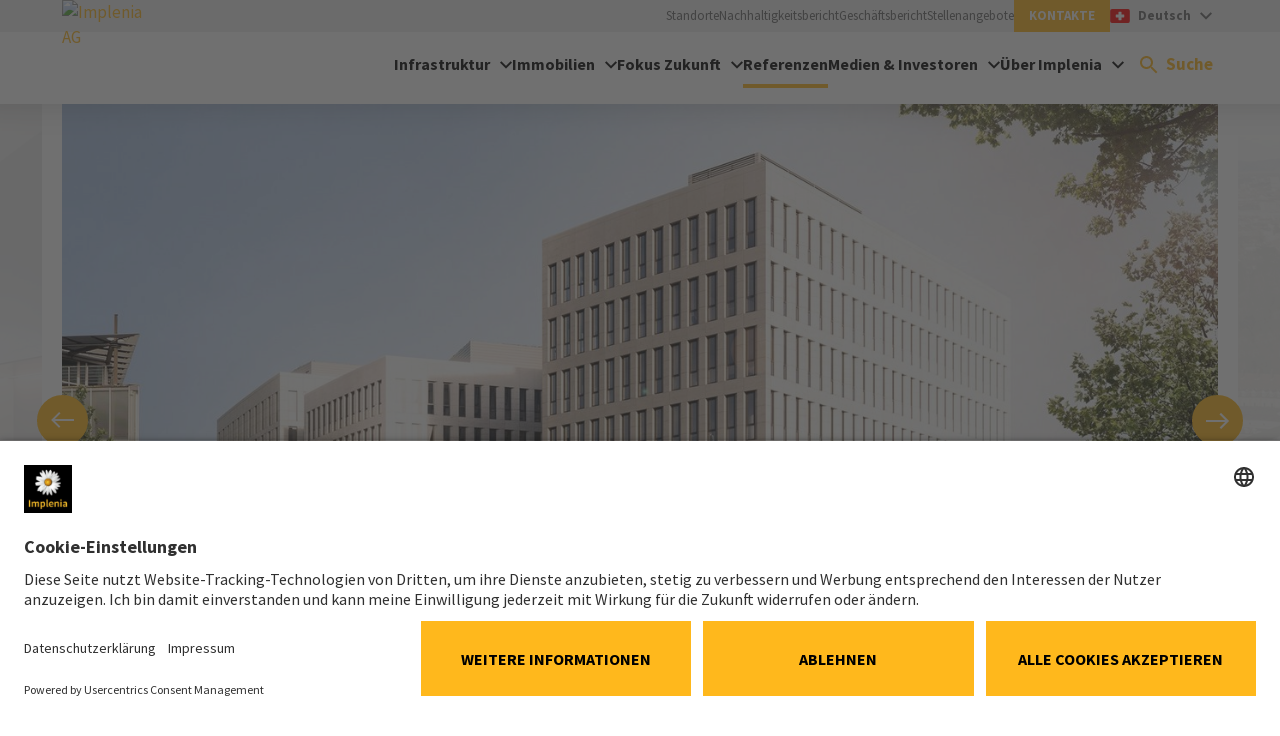

--- FILE ---
content_type: text/html; charset=utf-8
request_url: https://implenia.com/referenzen/detail/ref/buero-und-hotelneubau-ka3/
body_size: 15903
content:
<!DOCTYPE html>
<html lang="de">
<head>

<meta charset="utf-8">
<!-- 
	Powered by LINGNER.COM - Lingner Consulting New Media GmbH

	This website is powered by TYPO3 - inspiring people to share!
	TYPO3 is a free open source Content Management Framework initially created by Kasper Skaarhoj and licensed under GNU/GPL.
	TYPO3 is copyright 1998-2026 of Kasper Skaarhoj. Extensions are copyright of their respective owners.
	Information and contribution at https://typo3.org/
-->



<title>Büro- und Hotelneubau ka3</title>
<meta http-equiv="x-ua-compatible" content="IE=edge,chrome=1">
<meta name="generator" content="TYPO3 CMS">
<meta name="description" content="Implenia errichtet schlüsselfertig und mit optimierten Planungs- und Bauprozessen den Neubau des Büro- und Hotelneubaus KA3 am Karlsruher Hauptbahnhof.">
<meta name="viewport" content="width=device-width, initial-scale=1">
<meta name="keywords" content="Implenia Referenzen und Projekte">
<meta property="og:title" content="Büro- und Hotelneubau ka3">
<meta property="og:description" content="Implenia errichtet schlüsselfertig und mit optimierten Planungs- und Bauprozessen den Neubau des Büro- und Hotelneubaus KA3 am Karlsruher Hauptbahnhof.">
<meta property="og:image" content="https://implenia.com/fileadmin/_processed_/0/0/csm_4326_AP02_V06_gh_intercity_3bd1814a96.jpg">
<meta property="og:image:width" content="300">
<meta property="og:image:height" content="300">
<meta property="og:type" content="Website">
<meta property="og:url" content="https://implenia.com/referenzen/detail/ref/buero-und-hotelneubau-ka3/">
<meta name="twitter:card" content="summary">
<meta name="mobile-web-app-capable" content="yes">
<meta name="mobile-web-app-status-bar-style" content="black-translucent">


<link rel="stylesheet" href="/typo3temp/assets/compressed/merged-11391a088569b14242f416754056a2e6-a33cad79266b362bcfbff459ef934fe2.css.gz?1768491241" media="all">


<script>
/*<![CDATA[*/
var TYPO3 = Object.assign(TYPO3 || {}, Object.fromEntries(Object.entries({"lang":{"label.form.button":"Html zum Feld hinzuf\u00fcgen","supheader.label.sup":"Hochgestellt","supheader.label.sub":"Tiefgestellt","supheader.label.br":"Zeilenumbruch","supheader.label.strong":"Fett"}}).filter((entry) => !['__proto__', 'prototype', 'constructor'].includes(entry[0]))));
/*]]>*/
</script>

<script>
/*<![CDATA[*/
/*assetPathsMap*/
window.assetPathsMap = {"lin_browser":"\/_assets\/0b6084f72b3a942a4493b06787438300","lin_implenia_base":"\/_assets\/1e361f376671caf136652a0dba9c44a5"};

/*]]>*/
</script>

<meta name="cache-busting-timestamp" content="1768685710" />
<link rel="preconnect" href="//privacy-proxy.usercentrics.eu">
<link rel="preload" href="//privacy-proxy.usercentrics.eu/latest/uc-block.bundle.js" as="script">
<script id="usercentrics-cmp" data-settings-id="jX6FmPDvG" src="https://app.usercentrics.eu/browser-ui/latest/loader.js" async></script>
<script type="application/javascript" src="https://privacy-proxy.usercentrics.eu/latest/uc-block.bundle.js"></script>
<script>
    uc.blockElements({
        'S1pcEj_jZX': '#map' // Show google maps overlay over the element with ID 'map' for reference/location browser
    });
</script><script>function checkIfAnalyticsLoaded(){if(window.ga){window.dataLayer = window.dataLayer || []; window.dataLayer.push({'event':'addPageTags','pageTags':'Group'});}else{setTimeout(checkIfAnalyticsLoaded,500);}}checkIfAnalyticsLoaded();</script><script type="text/plain" data-usercentrics="Google Tag Manager" async>(function(w,d,s,l,i){w[l]=w[l]||[];w[l].push({'gtm.start':
new Date().getTime(),event:'gtm.js'});var f=d.getElementsByTagName(s)[0],
j=d.createElement(s),dl=l!='dataLayer'?'&l='+l:'';j.async=true;j.src=
'https://www.googletagmanager.com/gtm.js?id='+i+dl;f.parentNode.insertBefore(j,f);
})(window,document,'script','dataLayer','GTM-MFKHLD5');</script><link rel="icon" href="/favicon.ico" type="image/x-icon" /><link rel="shortcut icon" href="/_assets/1e361f376671caf136652a0dba9c44a5/Dist/Assets/Icons/android-touch-icon.png" type="image/x-icon" /><link rel="shortcut icon" href="/_assets/1e361f376671caf136652a0dba9c44a5/Dist/Assets/Icons/apple-touch-icon.png" /><link rel="preload" href="/_assets/1e361f376671caf136652a0dba9c44a5/Dist/Fonts/SourceSansPro-Regular.woff2" as="font" type="font/woff2" crossorigin="anonymous"><link rel="preload" href="/_assets/1e361f376671caf136652a0dba9c44a5/Dist/Fonts/SourceSansPro-ExtraLight.woff2" as="font" type="font/woff2" crossorigin="anonymous"><link rel="preload" href="/_assets/1e361f376671caf136652a0dba9c44a5/Dist/Fonts/SourceSansPro-Light.woff2" as="font" type="font/woff2" crossorigin="anonymous"><link rel="preload" href="/_assets/1e361f376671caf136652a0dba9c44a5/Dist/Fonts/SourceSansPro-SemiBold.woff2" as="font" type="font/woff2" crossorigin="anonymous"><link rel="preload" href="/_assets/1e361f376671caf136652a0dba9c44a5/Dist/Fonts/SourceSansPro-Bold.woff2" as="font" type="font/woff2" crossorigin="anonymous"><link rel="preload" href="/_assets/1e361f376671caf136652a0dba9c44a5/Dist/Fonts/SourceSansPro-Black.woff2" as="font" type="font/woff2" crossorigin="anonymous">        <style>
            body > .debug-info {
                position: fixed;
                top: 15px;
                right: 15px;
                font-family: sans-serif;
                font-size: 14px;
                font-weight: bold;
                z-index: 20000;
                user-select: none;
                pointer-events: none;
                pointer-event: none !important;
            }

            body > .debug-info a {
                pointer-events: auto;
                user-select: auto;
                cursor: pointer;
            }

            body > .debug-info > .info {
                padding: 8px 18px;
                border: 1px solid #ffeeba;
                color: #856404;
                text-align: center;
                border-radius: 2px;
                margin:4px;
                background: rgb(255 243 205 / 50%) !important;
            }

            body > .debug-info > .info:before {
                display:none;
            }

            body > .debug-info > .info.hidden {
                display: none;
            }
        </style>
<link rel="canonical" href="https://implenia.com/referenzen/detail/ref/buero-und-hotelneubau-ka3/"/>

<link rel="alternate" hreflang="de-CH" href="https://implenia.com/referenzen/detail/ref/buero-und-hotelneubau-ka3/"/>
<link rel="alternate" hreflang="en-CH" href="https://implenia.com/en/references/detail/ref/buero-und-hotelneubau-ka3/"/>
<link rel="alternate" hreflang="fr-CH" href="https://implenia.com/fr/references/apercu/ref/buero-und-hotelneubau-ka3/"/>
<link rel="alternate" hreflang="de-DE" href="https://implenia.com/de-de/referenzen/detail/ref/buero-und-hotelneubau-ka3/"/>
<link rel="alternate" hreflang="x-default" href="https://implenia.com/referenzen/detail/ref/buero-und-hotelneubau-ka3/"/>
<!-- This site is optimized with the Yoast SEO for TYPO3 plugin - https://yoast.com/typo3-extensions-seo/ -->
<script type="application/ld+json">[{"@context":"https:\/\/www.schema.org","@type":"BreadcrumbList","itemListElement":[{"@type":"ListItem","position":1,"item":{"@id":"https:\/\/implenia.com\/","name":"Implenia Schweiz"}},{"@type":"ListItem","position":2,"item":{"@id":"https:\/\/implenia.com\/referenzen\/","name":"Referenzen"}},{"@type":"ListItem","position":3,"item":{"@id":"https:\/\/implenia.com\/referenzen\/detail\/","name":"Detail"}}]}]</script>

<!-- VhsAssetsDependenciesLoaded layoutShifted-css,sidebar-css,sidebar-js,lin-reference-js,media-slider-css,overlay-js,recommended-language-css,recommended-language-js,critical-preload-css,critical-css,theme-css,theme-js,jquery-js,layoutOnecol-css,header-js,solrajax-js,solr-suggest-css,shareprice-css,shareprice-js,media-slider-js -->
<link rel="stylesheet" href="/_assets/1e361f376671caf136652a0dba9c44a5/Dist/Css/layout-shifted.min.css?1768491161" />
<link rel="stylesheet" href="/_assets/1e361f376671caf136652a0dba9c44a5/Dist/Css/sidebar.min.css?1768491161" />
<link rel="stylesheet" href="/_assets/1e361f376671caf136652a0dba9c44a5/Dist/Css/media-slider.min.css?1768491161" />
<link rel="stylesheet" href="/_assets/0857a7900ef572b19deff72a13efd09f/Dist/Css/recommended-language.min.css?1768491165" />
<link rel="preload" as="style" href="/_assets/0857a7900ef572b19deff72a13efd09f/Dist/Css/critical.min.css?1768491165" />
<link rel="stylesheet" href="/_assets/0857a7900ef572b19deff72a13efd09f/Dist/Css/critical.min.css?1768491165" />
<link rel="stylesheet" href="/_assets/0857a7900ef572b19deff72a13efd09f/Dist/Css/lin-implenia-web.min.css?1768491165" />
<link rel="stylesheet" href="/_assets/1e361f376671caf136652a0dba9c44a5/Dist/Css/layout-onecol.min.css?1768491161" />
<link rel="stylesheet" href="/_assets/e799cca3073eabb617dfebf5f7cabc53/StyleSheets/Frontend/suggest.css?1722342293" />
<link rel="stylesheet" href="/_assets/1e361f376671caf136652a0dba9c44a5/Dist/Css/share-price.min.css?1768491161" />
<script type="text/javascript" src="/_assets/0857a7900ef572b19deff72a13efd09f/Dist/Js/recommended-language.min.js?1768491165"></script>
<script type="text/javascript" src="/_assets/1e361f376671caf136652a0dba9c44a5/Libs/jquery-3.6.0.min.js?1768491161"></script></head>
<body class="OneColPage" data-pid="52529" data-locale="de-CH">


<div class="site-container">
    
    
    

    
    

    
    

    

    <meta itemprop="baseAssetsPath" data-path="/_assets/1e361f376671caf136652a0dba9c44a5"/>

    
    

    

    <header class="site-header [ js-page-header js-stage-header ]">
        <div class="inner">
            <div class="row gutters site-header__row">
                <div class="col site-header__col site-header__col--logo  [ js-page-header-branding ]">
                    <a href="/" class="site-header__logo">
                        <img alt="Implenia AG" src="/typo3temp/assets/_processed_/6/d/csm_implenia-logo-inverted_22246bfcea.jpg" width="500" height="500" />
                    </a>
                    
                </div>
                <div class="col site-header__col site-header__col--content">
                    <div class="site-header__meta [ js-page-header-meta ]" role="menubar">
                        
                            
    <ul class="site-header__top-links top-links">
        
            
                    
    <li>
        <a href="/standorte/"  target="" class="site-header__top-link top-link link clear-links"
           title="Standorte">Standorte</a>
    </li>

                
        
            
                    
    <li>
        <a href="/nachhaltigkeit/nachhaltigkeitsbericht/"  target="" class="site-header__top-link top-link link clear-links"
           title="Nachhaltigkeitsbericht">Nachhaltigkeitsbericht</a>
    </li>

                
        
            
                    
    <li>
        <a href="/investoren/geschaeftsbericht/2024/"  target="" class="site-header__top-link top-link link clear-links"
           title="Geschäftsbericht">Geschäftsbericht</a>
    </li>

                
        
            
                    
    <li>
        <a href="/karriere/jobs/"  target="" class="site-header__top-link top-link link clear-links"
           title="Stellenangebote">Stellenangebote</a>
    </li>

                
        
            
                    
    <li>
        <a href="/kontakte/"  target="" class="site-header__top-link top-link top-link--highlight top-link--highlight__primary link clear-links"
           title="Kontakte">Kontakte</a>
    </li>

                
        
    </ul>

                        
                        
    <button class="site-header__lang-switcher site-header__lang-switcher--country button--clear meta-menu [ js-stage-menu-item js-meta-menu-item ]" role="menuitem" data-menu-id="meta-menu-language">
        <div class="country-switcher current-option">
            
            
            <div class="current-option__icon">
                <!-- EXT:lin_implenia_base/Resources/Public/Dist/Assets/Icons/countries/CH.svg --><?xml version="1.0" encoding="UTF-8"?>
<svg width="28px" height="20px" viewBox="0 0 28 20" version="1.1" xmlns="http://www.w3.org/2000/svg" xmlns:xlink="http://www.w3.org/1999/xlink">
    <title>CH</title>
    <g id="V2" stroke="none" stroke-width="1" fill="none" fill-rule="evenodd">
        <g id="V2-open-1920px" transform="translate(-535.000000, -148.000000)">
            <g id="Group-3" transform="translate(535.000000, 137.000000)">
                <g id="CH" transform="translate(0.000000, 11.000000)">
                    <rect id="Mask-Copy" fill="#FF0000" x="0" y="0" width="28" height="20"></rect>
                    <path d="M12,12 L8.34103775,12 C8.1526878,12 8,11.8480797 8,11.6589622 L8,8.34103775 C8,8.1526878 8.15192032,8 8.34103775,8 L12,8 L12,4.34103775 C12,4.1526878 12.1519203,4 12.3410378,4 L15.6589622,4 C15.8473122,4 16,4.15192032 16,4.34103775 L16,8 L19.6589622,8 C19.8473122,8 20,8.15192032 20,8.34103775 L20,11.6589622 C20,11.8473122 19.8480797,12 19.6589622,12 L16,12 L16,15.6589622 C16,15.8473122 15.8480797,16 15.6589622,16 L12.3410378,16 C12.1526878,16 12,15.8480797 12,15.6589622 L12,12 Z" id="Rectangle-78" fill="#FFFFFF"></path>
                </g>
            </g>
        </g>
    </g>
</svg>
            </div>
            <div class="current-option__identifier">
                <span>Deutsch</span>
            </div>
            <div class="current-option__arrow">
                <!-- EXT:lin_implenia_base/Resources/Public/Dist/Assets/Icons/navigation/arrow-dropdown--black.svg --><svg width="12" height="8" viewBox="0 0 12 8" fill="none" xmlns="http://www.w3.org/2000/svg">
<path d="M1.41 0.294922L6 4.87492L10.59 0.294922L12 1.70492L6 7.70492L0 1.70492L1.41 0.294922Z" fill="currentColor"/>
</svg>

            </div>
        </div>
    </button>
    <div class="country-switcher__languages stage-menu stage-menu--meta [ js-stage-menu-content ]" data-menu-id="meta-menu-language">
        
            <ul role="menu" aria-label="language-menu">
                
                    <li role="none">
                        <div class="country-switcher__country country-switcher__current-country">
                            <div class="country-switcher__icon country-switcher__icon">
                                <!-- EXT:lin_implenia_base/Resources/Public/Dist/Assets/Icons/countries/CH.svg --><?xml version="1.0" encoding="UTF-8"?>
<svg width="28px" height="20px" viewBox="0 0 28 20" version="1.1" xmlns="http://www.w3.org/2000/svg" xmlns:xlink="http://www.w3.org/1999/xlink">
    <title>CH</title>
    <g id="V2" stroke="none" stroke-width="1" fill="none" fill-rule="evenodd">
        <g id="V2-open-1920px" transform="translate(-535.000000, -148.000000)">
            <g id="Group-3" transform="translate(535.000000, 137.000000)">
                <g id="CH" transform="translate(0.000000, 11.000000)">
                    <rect id="Mask-Copy" fill="#FF0000" x="0" y="0" width="28" height="20"></rect>
                    <path d="M12,12 L8.34103775,12 C8.1526878,12 8,11.8480797 8,11.6589622 L8,8.34103775 C8,8.1526878 8.15192032,8 8.34103775,8 L12,8 L12,4.34103775 C12,4.1526878 12.1519203,4 12.3410378,4 L15.6589622,4 C15.8473122,4 16,4.15192032 16,4.34103775 L16,8 L19.6589622,8 C19.8473122,8 20,8.15192032 20,8.34103775 L20,11.6589622 C20,11.8473122 19.8480797,12 19.6589622,12 L16,12 L16,15.6589622 C16,15.8473122 15.8480797,16 15.6589622,16 L12.3410378,16 C12.1526878,16 12,15.8480797 12,15.6589622 L12,12 Z" id="Rectangle-78" fill="#FFFFFF"></path>
                </g>
            </g>
        </g>
    </g>
</svg>
                            </div>
                            <div class="country-switcher__country-name active">
                                Schweiz
                            </div>
                        </div>
                        <ul role="menu">
                            
                                <li class="country-switcher__country-language active [ js-country-switcher-language ]" role="none">
                                    <a href="/referenzen/detail/ref/buero-und-hotelneubau-ka3/" hreflang="de-CH" title="Deutsch" role="menuitem">
                                        Deutsch
                                    </a>
                                </li>
                            
                                <li class="country-switcher__country-language  [ js-country-switcher-language ]" role="none">
                                    <a href="/fr/references/apercu/ref/buero-und-hotelneubau-ka3/" hreflang="fr-CH" title="Français" role="menuitem">
                                        Français
                                    </a>
                                </li>
                            
                                <li class="country-switcher__country-language  [ js-country-switcher-language ]" role="none">
                                    <a href="/en/references/detail/ref/buero-und-hotelneubau-ka3/" hreflang="en-CH" title="English" role="menuitem">
                                        English
                                    </a>
                                </li>
                            
                        </ul>
                    </li>
                
                    <li role="none">
                        <div class="country-switcher__country country-switcher__current-country">
                            <div class="country-switcher__icon country-switcher__icon">
                                <!-- EXT:lin_implenia_base/Resources/Public/Dist/Assets/Icons/countries/DE.svg --><?xml version="1.0" encoding="UTF-8"?>
<svg width="28px" height="20px" viewBox="0 0 28 20" version="1.1" xmlns="http://www.w3.org/2000/svg" xmlns:xlink="http://www.w3.org/1999/xlink">
    <title>DE</title>
    <g id="V2" stroke="none" stroke-width="1" fill="none" fill-rule="evenodd">
        <g id="V2-open-1920px" transform="translate(-784.000000, -148.000000)">
            <g id="Group-4" transform="translate(784.000000, 138.000000)">
                <g id="DE" transform="translate(0.000000, 10.000000)">
                    <path d="M-4.54747351e-13,7 L28,7 L28,2.00591905 C28,0.898080551 27.1001025,0 26.0087557,0 L1.99124431,0 C0.891510444,0 -4.54747351e-13,0.886554837 -4.54747351e-13,2.00591905 L-4.54747351e-13,7 Z" id="Rectangle-2" fill="#262626"></path>
                    <rect id="Rectangle-2" fill="#F01515" x="-4.54747351e-13" y="7" width="28" height="6"></rect>
                    <path d="M-4.54747351e-13,17.9940809 C-4.54747351e-13,19.1019194 0.899897516,20 1.99124431,20 L26.0087557,20 C27.1084896,20 28,19.1134452 28,17.9940809 L28,13 L-4.54747351e-13,13 L-4.54747351e-13,17.9940809 Z" id="Rectangle-2" fill="#FFD521"></path>
                </g>
            </g>
        </g>
    </g>
</svg>
                            </div>
                            <div class="country-switcher__country-name ">
                                Deutschland
                            </div>
                        </div>
                        <ul role="menu">
                            
                                <li class="country-switcher__country-language  [ js-country-switcher-language ]" role="none">
                                    <a href="/de-de/referenzen/detail/ref/buero-und-hotelneubau-ka3/" hreflang="de-DE" title="Deutsch" role="menuitem">
                                        Deutsch
                                    </a>
                                </li>
                            
                        </ul>
                    </li>
                
            </ul>
        
        <button class="stage-menu__close [ js-stage-menu-close ] button--clear" role="button">
            <span>Schliessen</span>
            <!-- EXT:lin_implenia_base/Resources/Public/Dist/Assets/Icons/navigation/close.svg --><svg width="24" height="24" viewBox="0 0 24 24" fill="none" xmlns="http://www.w3.org/2000/svg">
<path d="M19 6.41L17.59 5L12 10.59L6.41 5L5 6.41L10.59 12L5 17.59L6.41 19L12 13.41L17.59 19L19 17.59L13.41 12L19 6.41Z" fill="#000"/>
</svg>

        </button>
    </div>

                        
                    </div>
                    <div class="site-header__main">
                        
                        
                            
    

    <div class="navigation navigation--stage [ js-sticky-header ]">
        <nav class="navigation__menu [ js-menu ]" id="navigation" role="navigation" aria-label="Implenia main navigation">
            <ul class="navigation__list menu-list [ js-stage-menu-content ]" role="menubar" data-menu-id="main-menu">
                
                    <li class="navigation__item" role="none">
                        <a href="/infrastruktur/tiefbau/" target=""
                           class="navigation__link stage-menu__item  has-children [ js-mobile-menu-item js-stage-menu-item js-stage-focus-item js-main-menu-item ]"
                           role="menuitem" tabindex="0"
                           data-menu-id="main-menu-item-0" aria-haspopup="true" aria-controls="menu-list-0" aria-expanded="false">
                        <span>Infrastruktur</span>
                        </a>
                        
                            <ul id="menu-list-0" class="menu-list stage-menu [ js-stage-menu-content ]" role="menu" aria-label="Infrastruktur"
                                data-menu-id="main-menu-item-0" data-menu-cols="3"
                                data-menu-children="3">
                                <li class="stage-menu__item menu-item menu-item--back" role="none">
                                    <a href="#" target="#"
                                       class="stage-menu__link menu-link menu-link--back [ js-stage-menu-back ]"
                                       role="menuitem">
                                    <span>Zurück</span>
                                    </a>
                                </li>
                                
                                    <li class="stage-menu__item menu-item" role="none">
                                        <a href="/infrastruktur/tiefbau/" target=""
                                           class="stage-menu__link menu-link menu-link--large has-children [ js-mobile-menu-item js-stage-menu-item js-sub-menu-item  ]"
                                           role="menuitem"
                                           data-menu-id="main-menu-item-58436-0" aria-haspopup="true" aria-controls="menu-list-Leistungen Tiefbau-0" aria-expanded="false">
                                            <span>Leistungen Tiefbau</span>
                                        </a>
                                        
                                            <ul class="menu-list stage-menu__list [ js-stage-menu-content ]" role="menu" id="menu-list-58436-0" aria-label="Leistungen Tiefbau" data-menu-id="main-menu-item-58436-0">
                                                <li class="stage-menu__item menu-item menu-item--back" role="none">
                                                    <a href="#" target="#"
                                                       class="menu-list__item-lin stage-menu__link menu-link menu-link--back [ js-stage-menu-back ]"
                                                       role="menuitem">
                                                        <span>Infrastruktur</span>
                                                    </a>
                                                </li>
                                                
                                                    <li class="stage-menu__item menu-item mobile-only" role="none">
                                                        <a href="/infrastruktur/tiefbau/" target=""
                                                           class="stage-menu__link menu-link [ js-mobile-menu-item js-stage-menu-item js-sub-menu-item ]"
                                                           role="menuitem">
                                                            <span>Leistungen Tiefbau</span>
                                                        </a>
                                                    </li>
                                                
                                                
                                                    <li class="stage-menu__item menu-item" role="none">
                                                        <a href="/tunnelbau/" target=""
                                                           class="stage-menu__link menu-link [ js-mobile-menu-item js-stage-menu-item ]"
                                                           role="menuitem">
                                                            <span>Tunnelbau</span>
                                                        </a>
                                                    </li>
                                                
                                                    <li class="stage-menu__item menu-item" role="none">
                                                        <a href="/spezialtiefbau/" target=""
                                                           class="stage-menu__link menu-link [ js-mobile-menu-item js-stage-menu-item ]"
                                                           role="menuitem">
                                                            <span>Spezialtiefbau</span>
                                                        </a>
                                                    </li>
                                                
                                                    <li class="stage-menu__item menu-item" role="none">
                                                        <a href="/ingenieurbau/" target=""
                                                           class="stage-menu__link menu-link [ js-mobile-menu-item js-stage-menu-item ]"
                                                           role="menuitem">
                                                            <span>Ingenieurbau</span>
                                                        </a>
                                                    </li>
                                                
                                            </ul>
                                        
                                    </li>
                                
                                    <li class="stage-menu__item menu-item" role="none">
                                        <a href="/infrastruktur/dienstleistungen/" target=""
                                           class="stage-menu__link menu-link menu-link--large has-children [ js-mobile-menu-item js-stage-menu-item js-sub-menu-item  ]"
                                           role="menuitem"
                                           data-menu-id="main-menu-item-58436-1" aria-haspopup="true" aria-controls="menu-list-Dienstleistungen-1" aria-expanded="false">
                                            <span>Dienstleistungen</span>
                                        </a>
                                        
                                            <ul class="menu-list stage-menu__list [ js-stage-menu-content ]" role="menu" id="menu-list-58436-1" aria-label="Dienstleistungen" data-menu-id="main-menu-item-58436-1">
                                                <li class="stage-menu__item menu-item menu-item--back" role="none">
                                                    <a href="#" target="#"
                                                       class="menu-list__item-lin stage-menu__link menu-link menu-link--back [ js-stage-menu-back ]"
                                                       role="menuitem">
                                                        <span>Infrastruktur</span>
                                                    </a>
                                                </li>
                                                
                                                    <li class="stage-menu__item menu-item mobile-only" role="none">
                                                        <a href="/infrastruktur/dienstleistungen/" target=""
                                                           class="stage-menu__link menu-link [ js-mobile-menu-item js-stage-menu-item js-sub-menu-item ]"
                                                           role="menuitem">
                                                            <span>Dienstleistungen</span>
                                                        </a>
                                                    </li>
                                                
                                                
                                                    <li class="stage-menu__item menu-item" role="none">
                                                        <a href="/tragwerksplanung/" target=""
                                                           class="stage-menu__link menu-link [ js-mobile-menu-item js-stage-menu-item ]"
                                                           role="menuitem">
                                                            <span>Tragwerksplanung</span>
                                                        </a>
                                                    </li>
                                                
                                                    <li class="stage-menu__item menu-item" role="none">
                                                        <a href="/bauwerkserhaltung/" target=""
                                                           class="stage-menu__link menu-link [ js-mobile-menu-item js-stage-menu-item ]"
                                                           role="menuitem">
                                                            <span>Bauwerkserhaltung</span>
                                                        </a>
                                                    </li>
                                                
                                                    <li class="stage-menu__item menu-item" role="none">
                                                        <a href="/infrastruktur/dienstleistungen/ets/" target=""
                                                           class="stage-menu__link menu-link [ js-mobile-menu-item js-stage-menu-item ]"
                                                           role="menuitem">
                                                            <span>Werkhöfe</span>
                                                        </a>
                                                    </li>
                                                
                                            </ul>
                                        
                                    </li>
                                
                                    <li class="stage-menu__item menu-item" role="none">
                                        <a href="/infrastruktur/systemloesungen/" target=""
                                           class="stage-menu__link menu-link menu-link--large has-children [ js-mobile-menu-item js-stage-menu-item js-sub-menu-item  ]"
                                           role="menuitem"
                                           data-menu-id="main-menu-item-58436-2" aria-haspopup="true" aria-controls="menu-list-Systemlösungen-2" aria-expanded="false">
                                            <span>Systemlösungen</span>
                                        </a>
                                        
                                            <ul class="menu-list stage-menu__list [ js-stage-menu-content ]" role="menu" id="menu-list-58436-2" aria-label="Systemlösungen" data-menu-id="main-menu-item-58436-2">
                                                <li class="stage-menu__item menu-item menu-item--back" role="none">
                                                    <a href="#" target="#"
                                                       class="menu-list__item-lin stage-menu__link menu-link menu-link--back [ js-stage-menu-back ]"
                                                       role="menuitem">
                                                        <span>Infrastruktur</span>
                                                    </a>
                                                </li>
                                                
                                                    <li class="stage-menu__item menu-item mobile-only" role="none">
                                                        <a href="/infrastruktur/systemloesungen/" target=""
                                                           class="stage-menu__link menu-link [ js-mobile-menu-item js-stage-menu-item js-sub-menu-item ]"
                                                           role="menuitem">
                                                            <span>Systemlösungen</span>
                                                        </a>
                                                    </li>
                                                
                                                
                                                    <li class="stage-menu__item menu-item" role="none">
                                                        <a href="/saugbagger/" target=""
                                                           class="stage-menu__link menu-link [ js-mobile-menu-item js-stage-menu-item ]"
                                                           role="menuitem">
                                                            <span>Saugbagger</span>
                                                        </a>
                                                    </li>
                                                
                                                    <li class="stage-menu__item menu-item" role="none">
                                                        <a href="/uhfb/" target=""
                                                           class="stage-menu__link menu-link [ js-mobile-menu-item js-stage-menu-item ]"
                                                           role="menuitem">
                                                            <span>UHFB</span>
                                                        </a>
                                                    </li>
                                                
                                                    <li class="stage-menu__item menu-item" role="none">
                                                        <a href="/infrastruktur/systemloesungen/hs-eps/" target=""
                                                           class="stage-menu__link menu-link [ js-mobile-menu-item js-stage-menu-item ]"
                                                           role="menuitem">
                                                            <span>HS-EPS</span>
                                                        </a>
                                                    </li>
                                                
                                                    <li class="stage-menu__item menu-item" role="none">
                                                        <a href="https://www.bbv-systems.com/leistungen/stabspannverfahren/" target="_blank"
                                                           class="stage-menu__link menu-link menu-link--external [ js-mobile-menu-item js-stage-menu-item ]"
                                                           role="menuitem">
                                                            <span>Spannverfahren (BBV Systems)</span>
                                                        </a>
                                                    </li>
                                                
                                                    <li class="stage-menu__item menu-item" role="none">
                                                        <a href="https://bcl-baulogistik.com/" target="_blank"
                                                           class="stage-menu__link menu-link menu-link--external [ js-mobile-menu-item js-stage-menu-item ]"
                                                           role="menuitem">
                                                            <span>Baulogistik (BCL)</span>
                                                        </a>
                                                    </li>
                                                
                                            </ul>
                                        
                                    </li>
                                
                                <button class="stage-menu__close [ js-stage-menu-close ] button--clear" role="button">
                                    <span>Schliessen</span>
                                    <!-- EXT:lin_implenia_base/Resources/Public/Dist/Assets/Icons/navigation/close.svg --><svg width="24" height="24" viewBox="0 0 24 24" fill="none" xmlns="http://www.w3.org/2000/svg">
<path d="M19 6.41L17.59 5L12 10.59L6.41 5L5 6.41L10.59 12L5 17.59L6.41 19L12 13.41L17.59 19L19 17.59L13.41 12L19 6.41Z" fill="#000"/>
</svg>

                                </button>
                            </ul>
                        
                    </li>
                
                    <li class="navigation__item" role="none">
                        <a href="/hochbau-leistungen/" target=""
                           class="navigation__link stage-menu__item  has-children [ js-mobile-menu-item js-stage-menu-item js-stage-focus-item js-main-menu-item ]"
                           role="menuitem" tabindex="0"
                           data-menu-id="main-menu-item-1" aria-haspopup="true" aria-controls="menu-list-1" aria-expanded="false">
                        <span>Immobilien</span>
                        </a>
                        
                            <ul id="menu-list-1" class="menu-list stage-menu [ js-stage-menu-content ]" role="menu" aria-label="Immobilien"
                                data-menu-id="main-menu-item-1" data-menu-cols="3"
                                data-menu-children="3">
                                <li class="stage-menu__item menu-item menu-item--back" role="none">
                                    <a href="#" target="#"
                                       class="stage-menu__link menu-link menu-link--back [ js-stage-menu-back ]"
                                       role="menuitem">
                                    <span>Zurück</span>
                                    </a>
                                </li>
                                
                                    <li class="stage-menu__item menu-item" role="none">
                                        <a href="/hochbau-leistungen/" target=""
                                           class="stage-menu__link menu-link menu-link--large has-children [ js-mobile-menu-item js-stage-menu-item js-sub-menu-item  ]"
                                           role="menuitem"
                                           data-menu-id="main-menu-item-52742-0" aria-haspopup="true" aria-controls="menu-list-Leistungen Hochbau-0" aria-expanded="false">
                                            <span>Leistungen Hochbau</span>
                                        </a>
                                        
                                            <ul class="menu-list stage-menu__list [ js-stage-menu-content ]" role="menu" id="menu-list-52742-0" aria-label="Leistungen Hochbau" data-menu-id="main-menu-item-52742-0">
                                                <li class="stage-menu__item menu-item menu-item--back" role="none">
                                                    <a href="#" target="#"
                                                       class="menu-list__item-lin stage-menu__link menu-link menu-link--back [ js-stage-menu-back ]"
                                                       role="menuitem">
                                                        <span>Immobilien</span>
                                                    </a>
                                                </li>
                                                
                                                    <li class="stage-menu__item menu-item mobile-only" role="none">
                                                        <a href="/hochbau-leistungen/" target=""
                                                           class="stage-menu__link menu-link [ js-mobile-menu-item js-stage-menu-item js-sub-menu-item ]"
                                                           role="menuitem">
                                                            <span>Leistungen Hochbau</span>
                                                        </a>
                                                    </li>
                                                
                                                
                                                    <li class="stage-menu__item menu-item" role="none">
                                                        <a href="/neubau/" target=""
                                                           class="stage-menu__link menu-link [ js-mobile-menu-item js-stage-menu-item ]"
                                                           role="menuitem">
                                                            <span>Neubau</span>
                                                        </a>
                                                    </li>
                                                
                                                    <li class="stage-menu__item menu-item" role="none">
                                                        <a href="/modernisierung/" target=""
                                                           class="stage-menu__link menu-link [ js-mobile-menu-item js-stage-menu-item ]"
                                                           role="menuitem">
                                                            <span>Modernisierung</span>
                                                        </a>
                                                    </li>
                                                
                                                    <li class="stage-menu__item menu-item" role="none">
                                                        <a href="/baumeister/" target=""
                                                           class="stage-menu__link menu-link [ js-mobile-menu-item js-stage-menu-item ]"
                                                           role="menuitem">
                                                            <span>Baumeister</span>
                                                        </a>
                                                    </li>
                                                
                                                    <li class="stage-menu__item menu-item" role="none">
                                                        <a href="/holzbau/" target=""
                                                           class="stage-menu__link menu-link [ js-mobile-menu-item js-stage-menu-item ]"
                                                           role="menuitem">
                                                            <span>Holzbau</span>
                                                        </a>
                                                    </li>
                                                
                                            </ul>
                                        
                                    </li>
                                
                                    <li class="stage-menu__item menu-item" role="none">
                                        <a href="/immobilien-leistungen/" target=""
                                           class="stage-menu__link menu-link menu-link--large has-children [ js-mobile-menu-item js-stage-menu-item js-sub-menu-item  ]"
                                           role="menuitem"
                                           data-menu-id="main-menu-item-52742-1" aria-haspopup="true" aria-controls="menu-list-Dienstleistungen-1" aria-expanded="false">
                                            <span>Dienstleistungen</span>
                                        </a>
                                        
                                            <ul class="menu-list stage-menu__list [ js-stage-menu-content ]" role="menu" id="menu-list-52742-1" aria-label="Dienstleistungen" data-menu-id="main-menu-item-52742-1">
                                                <li class="stage-menu__item menu-item menu-item--back" role="none">
                                                    <a href="#" target="#"
                                                       class="menu-list__item-lin stage-menu__link menu-link menu-link--back [ js-stage-menu-back ]"
                                                       role="menuitem">
                                                        <span>Immobilien</span>
                                                    </a>
                                                </li>
                                                
                                                    <li class="stage-menu__item menu-item mobile-only" role="none">
                                                        <a href="/immobilien-leistungen/" target=""
                                                           class="stage-menu__link menu-link [ js-mobile-menu-item js-stage-menu-item js-sub-menu-item ]"
                                                           role="menuitem">
                                                            <span>Dienstleistungen</span>
                                                        </a>
                                                    </li>
                                                
                                                
                                                    <li class="stage-menu__item menu-item" role="none">
                                                        <a href="/real-estate-development/" target=""
                                                           class="stage-menu__link menu-link [ js-mobile-menu-item js-stage-menu-item ]"
                                                           role="menuitem">
                                                            <span>Real Estate Development</span>
                                                        </a>
                                                    </li>
                                                
                                                    <li class="stage-menu__item menu-item" role="none">
                                                        <a href="/real-estate-products/" target=""
                                                           class="stage-menu__link menu-link [ js-mobile-menu-item js-stage-menu-item ]"
                                                           role="menuitem">
                                                            <span>Real Estate Products</span>
                                                        </a>
                                                    </li>
                                                
                                            </ul>
                                        
                                    </li>
                                
                                    <li class="stage-menu__item menu-item" role="none">
                                        <a href="/immobilien/systemloesungen/" target=""
                                           class="stage-menu__link menu-link menu-link--large has-children [ js-mobile-menu-item js-stage-menu-item js-sub-menu-item  ]"
                                           role="menuitem"
                                           data-menu-id="main-menu-item-52742-2" aria-haspopup="true" aria-controls="menu-list-Systemlösungen-2" aria-expanded="false">
                                            <span>Systemlösungen</span>
                                        </a>
                                        
                                            <ul class="menu-list stage-menu__list [ js-stage-menu-content ]" role="menu" id="menu-list-52742-2" aria-label="Systemlösungen" data-menu-id="main-menu-item-52742-2">
                                                <li class="stage-menu__item menu-item menu-item--back" role="none">
                                                    <a href="#" target="#"
                                                       class="menu-list__item-lin stage-menu__link menu-link menu-link--back [ js-stage-menu-back ]"
                                                       role="menuitem">
                                                        <span>Immobilien</span>
                                                    </a>
                                                </li>
                                                
                                                    <li class="stage-menu__item menu-item mobile-only" role="none">
                                                        <a href="/immobilien/systemloesungen/" target=""
                                                           class="stage-menu__link menu-link [ js-mobile-menu-item js-stage-menu-item js-sub-menu-item ]"
                                                           role="menuitem">
                                                            <span>Systemlösungen</span>
                                                        </a>
                                                    </li>
                                                
                                                
                                                    <li class="stage-menu__item menu-item" role="none">
                                                        <a href="/wohnungsangebot/" target=""
                                                           class="stage-menu__link menu-link [ js-mobile-menu-item js-stage-menu-item ]"
                                                           role="menuitem">
                                                            <span>Wohnungsangebot</span>
                                                        </a>
                                                    </li>
                                                
                                                    <li class="stage-menu__item menu-item" role="none">
                                                        <a href="https://www.wincasa.ch/" target="_blank"
                                                           class="stage-menu__link menu-link menu-link--external [ js-mobile-menu-item js-stage-menu-item ]"
                                                           role="menuitem">
                                                            <span>Immobilien Dienstleistungen (Wincasa)</span>
                                                        </a>
                                                    </li>
                                                
                                                    <li class="stage-menu__item menu-item" role="none">
                                                        <a href="https://planovita.com/" target="_blank"
                                                           class="stage-menu__link menu-link menu-link--external [ js-mobile-menu-item js-stage-menu-item ]"
                                                           role="menuitem">
                                                            <span>Gebäudetechnikplanung (Planovita)</span>
                                                        </a>
                                                    </li>
                                                
                                                    <li class="stage-menu__item menu-item" role="none">
                                                        <a href="https://bcl-baulogistik.com/" target="_blank"
                                                           class="stage-menu__link menu-link menu-link--external [ js-mobile-menu-item js-stage-menu-item ]"
                                                           role="menuitem">
                                                            <span>Baulogistik (BCL)</span>
                                                        </a>
                                                    </li>
                                                
                                                    <li class="stage-menu__item menu-item" role="none">
                                                        <a href="https://encira.ch/" target="_blank"
                                                           class="stage-menu__link menu-link menu-link--external [ js-mobile-menu-item js-stage-menu-item ]"
                                                           role="menuitem">
                                                            <span>Bauphysik &amp; Akustik (Encira)</span>
                                                        </a>
                                                    </li>
                                                
                                            </ul>
                                        
                                    </li>
                                
                                <button class="stage-menu__close [ js-stage-menu-close ] button--clear" role="button">
                                    <span>Schliessen</span>
                                    <!-- EXT:lin_implenia_base/Resources/Public/Dist/Assets/Icons/navigation/close.svg --><svg width="24" height="24" viewBox="0 0 24 24" fill="none" xmlns="http://www.w3.org/2000/svg">
<path d="M19 6.41L17.59 5L12 10.59L6.41 5L5 6.41L10.59 12L5 17.59L6.41 19L12 13.41L17.59 19L19 17.59L13.41 12L19 6.41Z" fill="#000"/>
</svg>

                                </button>
                            </ul>
                        
                    </li>
                
                    <li class="navigation__item" role="none">
                        <a href="/zukunft/overview/" target=""
                           class="navigation__link stage-menu__item  has-children [ js-mobile-menu-item js-stage-menu-item js-stage-focus-item js-main-menu-item ]"
                           role="menuitem" tabindex="0"
                           data-menu-id="main-menu-item-2" aria-haspopup="true" aria-controls="menu-list-2" aria-expanded="false">
                        <span>Fokus Zukunft</span>
                        </a>
                        
                            <ul id="menu-list-2" class="menu-list stage-menu [ js-stage-menu-content ]" role="menu" aria-label="Fokus Zukunft"
                                data-menu-id="main-menu-item-2" data-menu-cols="4"
                                data-menu-children="6">
                                <li class="stage-menu__item menu-item menu-item--back" role="none">
                                    <a href="#" target="#"
                                       class="stage-menu__link menu-link menu-link--back [ js-stage-menu-back ]"
                                       role="menuitem">
                                    <span>Zurück</span>
                                    </a>
                                </li>
                                
                                    <li class="stage-menu__item menu-item" role="none">
                                        <a href="/zukunft/overview/" target=""
                                           class="stage-menu__link menu-link menu-link--large [ js-mobile-menu-item js-stage-menu-item js-sub-menu-item  ]"
                                           role="menuitem"
                                           >
                                            <span>Übersicht</span>
                                        </a>
                                        
                                    </li>
                                
                                    <li class="stage-menu__item menu-item" role="none">
                                        <a href="/nachhaltigkeit/" target=""
                                           class="stage-menu__link menu-link menu-link--large has-children [ js-mobile-menu-item js-stage-menu-item js-sub-menu-item  ]"
                                           role="menuitem"
                                           data-menu-id="main-menu-item-58301-1" aria-haspopup="true" aria-controls="menu-list-Nachhaltigkeit-1" aria-expanded="false">
                                            <span>Nachhaltigkeit</span>
                                        </a>
                                        
                                            <ul class="menu-list stage-menu__list [ js-stage-menu-content ]" role="menu" id="menu-list-58301-1" aria-label="Nachhaltigkeit" data-menu-id="main-menu-item-58301-1">
                                                <li class="stage-menu__item menu-item menu-item--back" role="none">
                                                    <a href="#" target="#"
                                                       class="menu-list__item-lin stage-menu__link menu-link menu-link--back [ js-stage-menu-back ]"
                                                       role="menuitem">
                                                        <span>Fokus Zukunft</span>
                                                    </a>
                                                </li>
                                                
                                                
                                                    <li class="stage-menu__item menu-item" role="none">
                                                        <a href="/nachhaltigkeit/" target=""
                                                           class="stage-menu__link menu-link [ js-mobile-menu-item js-stage-menu-item ]"
                                                           role="menuitem">
                                                            <span>Nachhaltigkeit bei Implenia</span>
                                                        </a>
                                                    </li>
                                                
                                                    <li class="stage-menu__item menu-item" role="none">
                                                        <a href="/nachhaltigkeit/nachhaltigkeitsbericht/" target=""
                                                           class="stage-menu__link menu-link [ js-mobile-menu-item js-stage-menu-item ]"
                                                           role="menuitem">
                                                            <span>Nachhaltigkeitsbericht</span>
                                                        </a>
                                                    </li>
                                                
                                            </ul>
                                        
                                    </li>
                                
                                    <li class="stage-menu__item menu-item" role="none">
                                        <a href="/zukunft/innovation/" target=""
                                           class="stage-menu__link menu-link menu-link--large [ js-mobile-menu-item js-stage-menu-item js-sub-menu-item  ]"
                                           role="menuitem"
                                           >
                                            <span>Innovation</span>
                                        </a>
                                        
                                    </li>
                                
                                    <li class="stage-menu__item menu-item" role="none">
                                        <a href="/zukunft/bim/" target=""
                                           class="stage-menu__link menu-link menu-link--large [ js-mobile-menu-item js-stage-menu-item js-sub-menu-item  ]"
                                           role="menuitem"
                                           >
                                            <span>BIM &amp; Lean</span>
                                        </a>
                                        
                                    </li>
                                
                                    <li class="stage-menu__item menu-item" role="none">
                                        <a href="/zukunft/partnerschaftmodelle/" target=""
                                           class="stage-menu__link menu-link menu-link--large [ js-mobile-menu-item js-stage-menu-item js-sub-menu-item  ]"
                                           role="menuitem"
                                           >
                                            <span>Vertragsmodelle</span>
                                        </a>
                                        
                                    </li>
                                
                                    <li class="stage-menu__item menu-item" role="none">
                                        <a href="/vision-underground/die-zukunft-des-unterirdischen-bauens/" target=""
                                           class="stage-menu__link menu-link menu-link--large [ js-mobile-menu-item js-stage-menu-item js-sub-menu-item  ]"
                                           role="menuitem"
                                           >
                                            <span>Vision Underground</span>
                                        </a>
                                        
                                    </li>
                                
                                <button class="stage-menu__close [ js-stage-menu-close ] button--clear" role="button">
                                    <span>Schliessen</span>
                                    <!-- EXT:lin_implenia_base/Resources/Public/Dist/Assets/Icons/navigation/close.svg --><svg width="24" height="24" viewBox="0 0 24 24" fill="none" xmlns="http://www.w3.org/2000/svg">
<path d="M19 6.41L17.59 5L12 10.59L6.41 5L5 6.41L10.59 12L5 17.59L6.41 19L12 13.41L17.59 19L19 17.59L13.41 12L19 6.41Z" fill="#000"/>
</svg>

                                </button>
                            </ul>
                        
                    </li>
                
                    <li class="navigation__item" role="none">
                        <a href="/referenzen/" target=""
                           class="navigation__link stage-menu__item active  [ js-mobile-menu-item js-stage-menu-item js-stage-focus-item js-main-menu-item ]"
                           role="menuitem" tabindex="0"
                           >
                        <span>Referenzen</span>
                        </a>
                        
                    </li>
                
                    <li class="navigation__item" role="none">
                        <a href="/medien/newsroom/" target=""
                           class="navigation__link stage-menu__item  has-children [ js-mobile-menu-item js-stage-menu-item js-stage-focus-item js-main-menu-item ]"
                           role="menuitem" tabindex="0"
                           data-menu-id="main-menu-item-4" aria-haspopup="true" aria-controls="menu-list-4" aria-expanded="false">
                        <span>Medien &amp; Investoren</span>
                        </a>
                        
                            <ul id="menu-list-4" class="menu-list stage-menu [ js-stage-menu-content ]" role="menu" aria-label="Medien &amp; Investoren"
                                data-menu-id="main-menu-item-4" data-menu-cols="3"
                                data-menu-children="2">
                                <li class="stage-menu__item menu-item menu-item--back" role="none">
                                    <a href="#" target="#"
                                       class="stage-menu__link menu-link menu-link--back [ js-stage-menu-back ]"
                                       role="menuitem">
                                    <span>Zurück</span>
                                    </a>
                                </li>
                                
                                    <li class="stage-menu__item menu-item" role="none">
                                        <a href="/medien/newsroom/" target=""
                                           class="stage-menu__link menu-link menu-link--large has-children [ js-mobile-menu-item js-stage-menu-item js-sub-menu-item  ]"
                                           role="menuitem"
                                           data-menu-id="main-menu-item-58307-0" aria-haspopup="true" aria-controls="menu-list-Medien-0" aria-expanded="false">
                                            <span>Medien</span>
                                        </a>
                                        
                                            <ul class="menu-list stage-menu__list [ js-stage-menu-content ]" role="menu" id="menu-list-58307-0" aria-label="Medien" data-menu-id="main-menu-item-58307-0">
                                                <li class="stage-menu__item menu-item menu-item--back" role="none">
                                                    <a href="#" target="#"
                                                       class="menu-list__item-lin stage-menu__link menu-link menu-link--back [ js-stage-menu-back ]"
                                                       role="menuitem">
                                                        <span>Medien &amp; Investoren</span>
                                                    </a>
                                                </li>
                                                
                                                
                                                    <li class="stage-menu__item menu-item" role="none">
                                                        <a href="/medien/newsroom/" target=""
                                                           class="stage-menu__link menu-link [ js-mobile-menu-item js-stage-menu-item ]"
                                                           role="menuitem">
                                                            <span>Newsroom</span>
                                                        </a>
                                                    </li>
                                                
                                                    <li class="stage-menu__item menu-item" role="none">
                                                        <a href="/medien/service/" target=""
                                                           class="stage-menu__link menu-link [ js-mobile-menu-item js-stage-menu-item ]"
                                                           role="menuitem">
                                                            <span>News-Service</span>
                                                        </a>
                                                    </li>
                                                
                                                    <li class="stage-menu__item menu-item" role="none">
                                                        <a href="/medien/kontakt/" target=""
                                                           class="stage-menu__link menu-link [ js-mobile-menu-item js-stage-menu-item ]"
                                                           role="menuitem">
                                                            <span>Medienkontakt</span>
                                                        </a>
                                                    </li>
                                                
                                                    <li class="stage-menu__item menu-item" role="none">
                                                        <a href="/medien/social-media/" target=""
                                                           class="stage-menu__link menu-link [ js-mobile-menu-item js-stage-menu-item ]"
                                                           role="menuitem">
                                                            <span>Social Media</span>
                                                        </a>
                                                    </li>
                                                
                                                    <li class="stage-menu__item menu-item" role="none">
                                                        <a href="/medien/multimedia-datenbank/" target=""
                                                           class="stage-menu__link menu-link [ js-mobile-menu-item js-stage-menu-item ]"
                                                           role="menuitem">
                                                            <span>Downloads für Medien</span>
                                                        </a>
                                                    </li>
                                                
                                            </ul>
                                        
                                    </li>
                                
                                    <li class="stage-menu__item menu-item" role="none">
                                        <a href="/medien-investoren/investoren/" target=""
                                           class="stage-menu__link menu-link menu-link--large has-children [ js-mobile-menu-item js-stage-menu-item js-sub-menu-item  ]"
                                           role="menuitem"
                                           data-menu-id="main-menu-item-58307-1" aria-haspopup="true" aria-controls="menu-list-Investoren-1" aria-expanded="false">
                                            <span>Investoren</span>
                                        </a>
                                        
                                            <ul class="menu-list stage-menu__list [ js-stage-menu-content ]" role="menu" id="menu-list-58307-1" aria-label="Investoren" data-menu-id="main-menu-item-58307-1">
                                                <li class="stage-menu__item menu-item menu-item--back" role="none">
                                                    <a href="#" target="#"
                                                       class="menu-list__item-lin stage-menu__link menu-link menu-link--back [ js-stage-menu-back ]"
                                                       role="menuitem">
                                                        <span>Medien &amp; Investoren</span>
                                                    </a>
                                                </li>
                                                
                                                    <li class="stage-menu__item menu-item mobile-only" role="none">
                                                        <a href="/medien-investoren/investoren/" target=""
                                                           class="stage-menu__link menu-link [ js-mobile-menu-item js-stage-menu-item js-sub-menu-item ]"
                                                           role="menuitem">
                                                            <span>Investoren</span>
                                                        </a>
                                                    </li>
                                                
                                                
                                                    <li class="stage-menu__item menu-item" role="none">
                                                        <a href="/medien-investoren/investoren/aktie/" target=""
                                                           class="stage-menu__link menu-link [ js-mobile-menu-item js-stage-menu-item ]"
                                                           role="menuitem">
                                                            <span>Aktienkurs</span>
                                                        </a>
                                                    </li>
                                                
                                                    <li class="stage-menu__item menu-item" role="none">
                                                        <a href="/medien-investoren/investoren/publikationen/finanzpublikationen/" target=""
                                                           class="stage-menu__link menu-link [ js-mobile-menu-item js-stage-menu-item ]"
                                                           role="menuitem">
                                                            <span>Finanzpublikationen</span>
                                                        </a>
                                                    </li>
                                                
                                                    <li class="stage-menu__item menu-item" role="none">
                                                        <a href="/medien-investoren/investoren/nachhaltiges-investment/" target=""
                                                           class="stage-menu__link menu-link [ js-mobile-menu-item js-stage-menu-item ]"
                                                           role="menuitem">
                                                            <span>Nachhaltiges Investment</span>
                                                        </a>
                                                    </li>
                                                
                                                    <li class="stage-menu__item menu-item" role="none">
                                                        <a href="/medien-investoren/investoren/die-anleihen/" target=""
                                                           class="stage-menu__link menu-link [ js-mobile-menu-item js-stage-menu-item ]"
                                                           role="menuitem">
                                                            <span>Creditor Relations</span>
                                                        </a>
                                                    </li>
                                                
                                                    <li class="stage-menu__item menu-item" role="none">
                                                        <a href="/medien-investoren/investoren/agenda/" target=""
                                                           class="stage-menu__link menu-link [ js-mobile-menu-item js-stage-menu-item ]"
                                                           role="menuitem">
                                                            <span>Finanzkalender</span>
                                                        </a>
                                                    </li>
                                                
                                                    <li class="stage-menu__item menu-item" role="none">
                                                        <a href="/ueber-uns/corporate-governance/" target=""
                                                           class="stage-menu__link menu-link [ js-mobile-menu-item js-stage-menu-item ]"
                                                           role="menuitem">
                                                            <span>Corporate Governance</span>
                                                        </a>
                                                    </li>
                                                
                                                    <li class="stage-menu__item menu-item" role="none">
                                                        <a href="/medien-investoren/investoren/generalversammlung/" target=""
                                                           class="stage-menu__link menu-link [ js-mobile-menu-item js-stage-menu-item ]"
                                                           role="menuitem">
                                                            <span>Generalversammlung</span>
                                                        </a>
                                                    </li>
                                                
                                                    <li class="stage-menu__item menu-item" role="none">
                                                        <a href="/medien/service/" target=""
                                                           class="stage-menu__link menu-link [ js-mobile-menu-item js-stage-menu-item ]"
                                                           role="menuitem">
                                                            <span>News-Service</span>
                                                        </a>
                                                    </li>
                                                
                                            </ul>
                                        
                                    </li>
                                
                                <button class="stage-menu__close [ js-stage-menu-close ] button--clear" role="button">
                                    <span>Schliessen</span>
                                    <!-- EXT:lin_implenia_base/Resources/Public/Dist/Assets/Icons/navigation/close.svg --><svg width="24" height="24" viewBox="0 0 24 24" fill="none" xmlns="http://www.w3.org/2000/svg">
<path d="M19 6.41L17.59 5L12 10.59L6.41 5L5 6.41L10.59 12L5 17.59L6.41 19L12 13.41L17.59 19L19 17.59L13.41 12L19 6.41Z" fill="#000"/>
</svg>

                                </button>
                            </ul>
                        
                    </li>
                
                    <li class="navigation__item" role="none">
                        <a href="/ueber-uns/unternehmen/" target=""
                           class="navigation__link stage-menu__item  has-children [ js-mobile-menu-item js-stage-menu-item js-stage-focus-item js-main-menu-item ]"
                           role="menuitem" tabindex="0"
                           data-menu-id="main-menu-item-5" aria-haspopup="true" aria-controls="menu-list-5" aria-expanded="false">
                        <span>Über Implenia</span>
                        </a>
                        
                            <ul id="menu-list-5" class="menu-list stage-menu [ js-stage-menu-content ]" role="menu" aria-label="Über Implenia"
                                data-menu-id="main-menu-item-5" data-menu-cols="4"
                                data-menu-children="9">
                                <li class="stage-menu__item menu-item menu-item--back" role="none">
                                    <a href="#" target="#"
                                       class="stage-menu__link menu-link menu-link--back [ js-stage-menu-back ]"
                                       role="menuitem">
                                    <span>Zurück</span>
                                    </a>
                                </li>
                                
                                    <li class="stage-menu__item menu-item" role="none">
                                        <a href="/ueber-uns/unternehmen/" target=""
                                           class="stage-menu__link menu-link menu-link--large [ js-mobile-menu-item js-stage-menu-item js-sub-menu-item  ]"
                                           role="menuitem"
                                           >
                                            <span>Unternehmen</span>
                                        </a>
                                        
                                    </li>
                                
                                    <li class="stage-menu__item menu-item" role="none">
                                        <a href="/ueber-uns/vision-mission-und-werte/" target=""
                                           class="stage-menu__link menu-link menu-link--large [ js-mobile-menu-item js-stage-menu-item js-sub-menu-item  ]"
                                           role="menuitem"
                                           >
                                            <span>Vision, Mission, Werte, Strategie</span>
                                        </a>
                                        
                                    </li>
                                
                                    <li class="stage-menu__item menu-item" role="none">
                                        <a href="/ueber-uns/corporate-governance/" target=""
                                           class="stage-menu__link menu-link menu-link--large has-children [ js-mobile-menu-item js-stage-menu-item js-sub-menu-item  ]"
                                           role="menuitem"
                                           data-menu-id="main-menu-item-52387-2" aria-haspopup="true" aria-controls="menu-list-Corporate Governance-2" aria-expanded="false">
                                            <span>Corporate Governance</span>
                                        </a>
                                        
                                            <ul class="menu-list stage-menu__list [ js-stage-menu-content ]" role="menu" id="menu-list-52387-2" aria-label="Corporate Governance" data-menu-id="main-menu-item-52387-2">
                                                <li class="stage-menu__item menu-item menu-item--back" role="none">
                                                    <a href="#" target="#"
                                                       class="menu-list__item-lin stage-menu__link menu-link menu-link--back [ js-stage-menu-back ]"
                                                       role="menuitem">
                                                        <span>Über Implenia</span>
                                                    </a>
                                                </li>
                                                
                                                    <li class="stage-menu__item menu-item mobile-only" role="none">
                                                        <a href="/ueber-uns/corporate-governance/" target=""
                                                           class="stage-menu__link menu-link [ js-mobile-menu-item js-stage-menu-item js-sub-menu-item ]"
                                                           role="menuitem">
                                                            <span>Corporate Governance</span>
                                                        </a>
                                                    </li>
                                                
                                                
                                                    <li class="stage-menu__item menu-item" role="none">
                                                        <a href="/code-of-conduct/" target=""
                                                           class="stage-menu__link menu-link [ js-mobile-menu-item js-stage-menu-item ]"
                                                           role="menuitem">
                                                            <span>Code of Conduct</span>
                                                        </a>
                                                    </li>
                                                
                                                    <li class="stage-menu__item menu-item" role="none">
                                                        <a href="/ueber-uns/corporate-governance/qualitaet/" target=""
                                                           class="stage-menu__link menu-link [ js-mobile-menu-item js-stage-menu-item ]"
                                                           role="menuitem">
                                                            <span>Qualität</span>
                                                        </a>
                                                    </li>
                                                
                                                    <li class="stage-menu__item menu-item" role="none">
                                                        <a href="/ueber-uns/corporate-governance/menschenrechtsstrategie/" target=""
                                                           class="stage-menu__link menu-link [ js-mobile-menu-item js-stage-menu-item ]"
                                                           role="menuitem">
                                                            <span>Menschenrechtsstrategie</span>
                                                        </a>
                                                    </li>
                                                
                                            </ul>
                                        
                                    </li>
                                
                                    <li class="stage-menu__item menu-item" role="none">
                                        <a href="/ueber-uns/geschichte/" target=""
                                           class="stage-menu__link menu-link menu-link--large [ js-mobile-menu-item js-stage-menu-item js-sub-menu-item  ]"
                                           role="menuitem"
                                           >
                                            <span>Geschichte</span>
                                        </a>
                                        
                                    </li>
                                
                                    <li class="stage-menu__item menu-item" role="none">
                                        <a href="/ueber-uns/organisation/" target=""
                                           class="stage-menu__link menu-link menu-link--large has-children [ js-mobile-menu-item js-stage-menu-item js-sub-menu-item  ]"
                                           role="menuitem"
                                           data-menu-id="main-menu-item-52387-4" aria-haspopup="true" aria-controls="menu-list-Organisation-4" aria-expanded="false">
                                            <span>Organisation</span>
                                        </a>
                                        
                                            <ul class="menu-list stage-menu__list [ js-stage-menu-content ]" role="menu" id="menu-list-52387-4" aria-label="Organisation" data-menu-id="main-menu-item-52387-4">
                                                <li class="stage-menu__item menu-item menu-item--back" role="none">
                                                    <a href="#" target="#"
                                                       class="menu-list__item-lin stage-menu__link menu-link menu-link--back [ js-stage-menu-back ]"
                                                       role="menuitem">
                                                        <span>Über Implenia</span>
                                                    </a>
                                                </li>
                                                
                                                    <li class="stage-menu__item menu-item mobile-only" role="none">
                                                        <a href="/ueber-uns/organisation/" target=""
                                                           class="stage-menu__link menu-link [ js-mobile-menu-item js-stage-menu-item js-sub-menu-item ]"
                                                           role="menuitem">
                                                            <span>Organisation</span>
                                                        </a>
                                                    </li>
                                                
                                                
                                                    <li class="stage-menu__item menu-item" role="none">
                                                        <a href="/ueber-uns/organisation/management-1/" target=""
                                                           class="stage-menu__link menu-link [ js-mobile-menu-item js-stage-menu-item ]"
                                                           role="menuitem">
                                                            <span>Management</span>
                                                        </a>
                                                    </li>
                                                
                                                    <li class="stage-menu__item menu-item" role="none">
                                                        <a href="/ueber-uns/organisation/verwaltungsrat/" target=""
                                                           class="stage-menu__link menu-link [ js-mobile-menu-item js-stage-menu-item ]"
                                                           role="menuitem">
                                                            <span>Verwaltungsrat</span>
                                                        </a>
                                                    </li>
                                                
                                                    <li class="stage-menu__item menu-item" role="none">
                                                        <a href="/ueber-uns/advisory-boards/" target=""
                                                           class="stage-menu__link menu-link [ js-mobile-menu-item js-stage-menu-item ]"
                                                           role="menuitem">
                                                            <span>Advisory Boards</span>
                                                        </a>
                                                    </li>
                                                
                                                    <li class="stage-menu__item menu-item" role="none">
                                                        <a href="/ueber-uns/organisation/buildings/" target=""
                                                           class="stage-menu__link menu-link [ js-mobile-menu-item js-stage-menu-item ]"
                                                           role="menuitem">
                                                            <span>Division Buildings</span>
                                                        </a>
                                                    </li>
                                                
                                                    <li class="stage-menu__item menu-item" role="none">
                                                        <a href="/ueber-uns/organisation/civil-engineering/" target=""
                                                           class="stage-menu__link menu-link [ js-mobile-menu-item js-stage-menu-item ]"
                                                           role="menuitem">
                                                            <span>Division Civil Engineering</span>
                                                        </a>
                                                    </li>
                                                
                                                    <li class="stage-menu__item menu-item" role="none">
                                                        <a href="/ueber-uns/organisation/service-solutions/" target=""
                                                           class="stage-menu__link menu-link [ js-mobile-menu-item js-stage-menu-item ]"
                                                           role="menuitem">
                                                            <span>Division Service Solutions</span>
                                                        </a>
                                                    </li>
                                                
                                            </ul>
                                        
                                    </li>
                                
                                    <li class="stage-menu__item menu-item" role="none">
                                        <a href="/karriere/" target=""
                                           class="stage-menu__link menu-link menu-link--large has-children [ js-mobile-menu-item js-stage-menu-item js-sub-menu-item  ]"
                                           role="menuitem"
                                           data-menu-id="main-menu-item-52387-5" aria-haspopup="true" aria-controls="menu-list-Karriere-5" aria-expanded="false">
                                            <span>Karriere</span>
                                        </a>
                                        
                                            <ul class="menu-list stage-menu__list [ js-stage-menu-content ]" role="menu" id="menu-list-52387-5" aria-label="Karriere" data-menu-id="main-menu-item-52387-5">
                                                <li class="stage-menu__item menu-item menu-item--back" role="none">
                                                    <a href="#" target="#"
                                                       class="menu-list__item-lin stage-menu__link menu-link menu-link--back [ js-stage-menu-back ]"
                                                       role="menuitem">
                                                        <span>Über Implenia</span>
                                                    </a>
                                                </li>
                                                
                                                
                                                    <li class="stage-menu__item menu-item" role="none">
                                                        <a href="/karriere/jobs/" target=""
                                                           class="stage-menu__link menu-link [ js-mobile-menu-item js-stage-menu-item ]"
                                                           role="menuitem">
                                                            <span>Jobs in der Schweiz</span>
                                                        </a>
                                                    </li>
                                                
                                                    <li class="stage-menu__item menu-item" role="none">
                                                        <a href="/karriere/berufserfahrene/" target=""
                                                           class="stage-menu__link menu-link [ js-mobile-menu-item js-stage-menu-item ]"
                                                           role="menuitem">
                                                            <span>Berufserfahrene</span>
                                                        </a>
                                                    </li>
                                                
                                                    <li class="stage-menu__item menu-item" role="none">
                                                        <a href="/karriere/studierende/" target=""
                                                           class="stage-menu__link menu-link [ js-mobile-menu-item js-stage-menu-item ]"
                                                           role="menuitem">
                                                            <span>Studierende und Hochschulabsolventen</span>
                                                        </a>
                                                    </li>
                                                
                                                    <li class="stage-menu__item menu-item" role="none">
                                                        <a href="/karriere/lernende/" target=""
                                                           class="stage-menu__link menu-link [ js-mobile-menu-item js-stage-menu-item ]"
                                                           role="menuitem">
                                                            <span>Lernende</span>
                                                        </a>
                                                    </li>
                                                
                                                    <li class="stage-menu__item menu-item" role="none">
                                                        <a href="/karriere/benefits/" target=""
                                                           class="stage-menu__link menu-link [ js-mobile-menu-item js-stage-menu-item ]"
                                                           role="menuitem">
                                                            <span>Benefits</span>
                                                        </a>
                                                    </li>
                                                
                                                    <li class="stage-menu__item menu-item" role="none">
                                                        <a href="/karriere/dei/" target=""
                                                           class="stage-menu__link menu-link [ js-mobile-menu-item js-stage-menu-item ]"
                                                           role="menuitem">
                                                            <span>Diversity, Equity &amp; Inclusion</span>
                                                        </a>
                                                    </li>
                                                
                                            </ul>
                                        
                                    </li>
                                
                                    <li class="stage-menu__item menu-item" role="none">
                                        <a href="/zukunft/health-safety/" target=""
                                           class="stage-menu__link menu-link menu-link--large [ js-mobile-menu-item js-stage-menu-item js-sub-menu-item  ]"
                                           role="menuitem"
                                           >
                                            <span>Health &amp; Safety</span>
                                        </a>
                                        
                                    </li>
                                
                                    <li class="stage-menu__item menu-item" role="none">
                                        <a href="/ueber-uns/einkauf/" target=""
                                           class="stage-menu__link menu-link menu-link--large has-children [ js-mobile-menu-item js-stage-menu-item js-sub-menu-item  ]"
                                           role="menuitem"
                                           data-menu-id="main-menu-item-52387-7" aria-haspopup="true" aria-controls="menu-list-Einkauf-7" aria-expanded="false">
                                            <span>Einkauf</span>
                                        </a>
                                        
                                            <ul class="menu-list stage-menu__list [ js-stage-menu-content ]" role="menu" id="menu-list-52387-7" aria-label="Einkauf" data-menu-id="main-menu-item-52387-7">
                                                <li class="stage-menu__item menu-item menu-item--back" role="none">
                                                    <a href="#" target="#"
                                                       class="menu-list__item-lin stage-menu__link menu-link menu-link--back [ js-stage-menu-back ]"
                                                       role="menuitem">
                                                        <span>Über Implenia</span>
                                                    </a>
                                                </li>
                                                
                                                    <li class="stage-menu__item menu-item mobile-only" role="none">
                                                        <a href="/ueber-uns/einkauf/" target=""
                                                           class="stage-menu__link menu-link [ js-mobile-menu-item js-stage-menu-item js-sub-menu-item ]"
                                                           role="menuitem">
                                                            <span>Einkauf</span>
                                                        </a>
                                                    </li>
                                                
                                                
                                                    <li class="stage-menu__item menu-item" role="none">
                                                        <a href="/ueber-uns/einkauf/schweiz/" target=""
                                                           class="stage-menu__link menu-link [ js-mobile-menu-item js-stage-menu-item ]"
                                                           role="menuitem">
                                                            <span>Schweiz</span>
                                                        </a>
                                                    </li>
                                                
                                            </ul>
                                        
                                    </li>
                                
                                    <li class="stage-menu__item menu-item" role="none">
                                        <a href="/ueber-uns/engagement/" target=""
                                           class="stage-menu__link menu-link menu-link--large [ js-mobile-menu-item js-stage-menu-item js-sub-menu-item  ]"
                                           role="menuitem"
                                           >
                                            <span>Engagement</span>
                                        </a>
                                        
                                    </li>
                                
                                <button class="stage-menu__close [ js-stage-menu-close ] button--clear" role="button">
                                    <span>Schliessen</span>
                                    <!-- EXT:lin_implenia_base/Resources/Public/Dist/Assets/Icons/navigation/close.svg --><svg width="24" height="24" viewBox="0 0 24 24" fill="none" xmlns="http://www.w3.org/2000/svg">
<path d="M19 6.41L17.59 5L12 10.59L6.41 5L5 6.41L10.59 12L5 17.59L6.41 19L12 13.41L17.59 19L19 17.59L13.41 12L19 6.41Z" fill="#000"/>
</svg>

                                </button>
                            </ul>
                        
                    </li>
                
                <li class="navigation__item navigation__item--meta" role="none">
                    
                        
    <ul class="site-header__top-links top-links">
        
            
                    
    <li>
        <a href="/standorte/"  target="" class="site-header__top-link top-link link clear-links"
           title="Standorte">Standorte</a>
    </li>

                
        
            
                    
    <li>
        <a href="/nachhaltigkeit/nachhaltigkeitsbericht/"  target="" class="site-header__top-link top-link link clear-links"
           title="Nachhaltigkeitsbericht">Nachhaltigkeitsbericht</a>
    </li>

                
        
            
                    
    <li>
        <a href="/investoren/geschaeftsbericht/2024/"  target="" class="site-header__top-link top-link link clear-links"
           title="Geschäftsbericht">Geschäftsbericht</a>
    </li>

                
        
            
                    
    <li>
        <a href="/karriere/jobs/"  target="" class="site-header__top-link top-link link clear-links"
           title="Stellenangebote">Stellenangebote</a>
    </li>

                
        
            
                    
    <li>
        <a href="/kontakte/"  target="" class="site-header__top-link top-link top-link--highlight top-link--highlight__primary link clear-links"
           title="Kontakte">Kontakte</a>
    </li>

                
        
    </ul>

                    
                </li>
            </ul>
            
                <a href="#" class="navigation__mobile-control [ js-stage-menu-item ]" data-menu-id="main-menu" role="button" aria-label="Implenia mobile menu" aria-controls="navigation">
                    <div class="hamburger">
                        <div class="hamburger__bar"></div>
                        <div class="hamburger__bar"></div>
                        <div class="hamburger__bar"></div>
                    </div>
                </a>
            
            
                <div class="navigation__search">
                    <button class="search__toggle [ js-stage-menu-item js-search-toggle ] button--clear" role="button" aria-controls="search" aria-label="Search toggle item" tabindex="0" data-menu-id="main-menu-search">
                        <!-- EXT:lin_implenia_base/Resources/Public/Dist/Assets/Icons/navigation/search.svg --><svg width="18" height="18" viewBox="0 0 18 18" fill="none" xmlns="http://www.w3.org/2000/svg">
<path d="M12.5 11H11.71L11.43 10.73C12.41 9.59 13 8.11 13 6.5C13 2.91 10.09 0 6.5 0C2.91 0 0 2.91 0 6.5C0 10.09 2.91 13 6.5 13C8.11 13 9.59 12.41 10.73 11.43L11 11.71V12.5L16 17.49L17.49 16L12.5 11ZM6.5 11C4.01 11 2 8.99 2 6.5C2 4.01 4.01 2 6.5 2C8.99 2 11 4.01 11 6.5C11 8.99 8.99 11 6.5 11Z" fill="black"/>
</svg>
<span>Suche</span>
                    </button>
                    <div class="stage-menu stage-menu--search [ js-stage-menu-content ]" data-menu-id="main-menu-search" id="search">
                        
    




<form method="get" class="search__box" action="/service/suchergebnisse/" data-suggest="/service/suchergebnisse/solr-suggest.json" data-suggest-header="Top Treffer" accept-charset="utf-8">
	
	
	<div class="search__input-wrapper [ js-solr-input-container ]">
        <span class="search__icon">
		    <!-- EXT:lin_implenia_base/Resources/Public/Dist/Assets/Icons/navigation/search.svg --><svg width="18" height="18" viewBox="0 0 18 18" fill="none" xmlns="http://www.w3.org/2000/svg">
<path d="M12.5 11H11.71L11.43 10.73C12.41 9.59 13 8.11 13 6.5C13 2.91 10.09 0 6.5 0C2.91 0 0 2.91 0 6.5C0 10.09 2.91 13 6.5 13C8.11 13 9.59 12.41 10.73 11.43L11 11.71V12.5L16 17.49L17.49 16L12.5 11ZM6.5 11C4.01 11 2 8.99 2 6.5C2 4.01 4.01 2 6.5 2C8.99 2 11 4.01 11 6.5C11 8.99 8.99 11 6.5 11Z" fill="black"/>
</svg>

	    </span>
		<input type="text" class="tx-solr-q js-solr-q tx-solr-suggest tx-solr-suggest-focus search__input solr-search__input [ js-search-input js-solr-input ]"
			   name="tx_solr[q]" value=""
			   placeholder="Suchen…" />
		<span class="search__text [ js-search-text ]"></span>
		<span class="search__hint [ js-search-hint ]">Enter-Taste drücken</span>
		<button class="search__clear button--clear [ js-search-clear ]" type="reset">
			<!-- EXT:lin_implenia_base/Resources/Public/Dist/Assets/Icons/navigation/close.svg --><svg width="24" height="24" viewBox="0 0 24 24" fill="none" xmlns="http://www.w3.org/2000/svg">
<path d="M19 6.41L17.59 5L12 10.59L6.41 5L5 6.41L10.59 12L5 17.59L6.41 19L12 13.41L17.59 19L19 17.59L13.41 12L19 6.41Z" fill="#000"/>
</svg>

		</button>
	</div>

	
</form>



                        <button class="stage-menu__close [ js-stage-menu-close ] button--clear" role="button">
                            <span>Schliessen</span>
                            <!-- EXT:lin_implenia_base/Resources/Public/Dist/Assets/Icons/navigation/close.svg --><svg width="24" height="24" viewBox="0 0 24 24" fill="none" xmlns="http://www.w3.org/2000/svg">
<path d="M19 6.41L17.59 5L12 10.59L6.41 5L5 6.41L10.59 12L5 17.59L6.41 19L12 13.41L17.59 19L19 17.59L13.41 12L19 6.41Z" fill="#000"/>
</svg>

                        </button>
                    </div>
                </div>
            
        </nav>
    </div>

                        
                    </div>
                </div>
            </div>
        </div>
    </header>





    <div class="layout-one-col--default  page-content [ js-page-content ]">
        
        <div class="page-container">
            <section class="inner [ js-sidebar-mobile-tab-module ]">
                
    


                <div class="row gutters row--layout [ js-page-col-wrapper js-sidebar-mobile-contents ]">
                    
                    
    <div class="col">
        <!--TYPO3SEARCH_begin-->
        

        

<div id="c294173"
                     class="frame frame-default default  frame-type-list margin__bottom--small "
                     data-mobile-title=""
            ><div class="tx-linreferences" id="tx-linreferences-container"><div class="[ js-page-content ] layout-single-detail reference-single-detail"><script type="text/javascript">
            let localCurrency = 'CHF';
            let projectCurrency = 'EUR';
        </script><section class="layout-single-detail__hero-image"><div class="media-slider hero-slider"><div class="media-slider__container"
                                 id="c"><div class="media-slider__wrapper swiper-wrapper"><div class="media-slide swiper-slide"><img loading="eager" src="/fileadmin/_processed_/0/0/csm_4326_AP02_V06_gh_intercity_266f5aef8b.jpg" width="1348" height="758" alt="" /></div><div class="media-slide swiper-slide"><img loading="eager" src="/fileadmin/_processed_/7/d/csm_overview_4326_VP01_V05-Intercity-2_c2e2354d85.jpg" width="1348" height="758" alt="Visualisierungen: Raumgleiter AG " /></div><div class="media-slide swiper-slide"><img loading="eager" src="/fileadmin/_processed_/b/3/csm_4326_AP05_V06_op2_81822660fa.jpg" width="1348" height="758" alt="" /></div><div class="media-slide swiper-slide"><img loading="eager" src="/fileadmin/_processed_/7/d/csm_4326_AP01_V03_INtercity-1_f74fa225b4.jpg" width="1348" height="758" alt="" /></div><div class="media-slide swiper-slide"><img loading="eager" src="/fileadmin/_processed_/0/8/csm_4326_AP04_V01-1_0328343844.jpg" width="1348" height="758" alt="" /></div><div class="media-slide swiper-slide"><img loading="eager" src="/fileadmin/_processed_/9/6/csm_4326_IP01_V03_432d61af81.jpg" width="1348" height="758" alt="" /></div><div class="media-slide swiper-slide"><img loading="eager" src="/fileadmin/_processed_/3/a/csm_4326_IP02_V03_506579e7e8.jpg" width="1348" height="758" alt="" /></div><div class="media-slide swiper-slide"><img loading="eager" src="/fileadmin/_processed_/2/e/csm_4326_IP03_V03-1_07e51b2efc.jpg" width="1348" height="758" alt="" /></div></div></div></div></section><section class="page-container inner [ js-sidebar-mobile-tab-module ]"><section class="[ js-detail-breadcrumb ]"><nav aria-label="breadcrumb" class="[ js-breadcrumb ]"><ul class="breadcrumb"><li class="breadcrumb__item active sub"><a href="/">Implenia Schweiz</a></li><li class="breadcrumb__item active sub"><a href="/referenzen/">Referenzen</a></li><li class="breadcrumb__item active"><span class="breadcrumb__item--current-page" aria-current="page">Detail</span></li></ul></nav></section><section class="row [ js-sidebar-mobile-contents ]"><main class="col page-col__main main--aside [ js-main-col ]"><div class="frame-type-text"><h1 class="page__title margin__bottom--medium">Büro- und Hotelneubau ka3</h1><h3>
                                Zusammenfassung
                            </h3><p>
                                Implenia errichtet schlüsselfertig und mit optimierten Planungs- und Bauprozessen den Neubau des Büro- und Hotelneubaus KA3 am Karlsruher Hauptbahnhof.
                            </p><h3>
                                Das Projekt
                            </h3><p>Die Hochbau-Niederlassungen München und&nbsp;Karlsruhe bearbeiten den Auftrag für den Neubau des Büro- und Hotelneubaus KA3.&nbsp;Direkt am Karlsruher Hauptbahnhof baut Implenia schlüsselfertig zwei Bürogebäude, ein Hotel, Einzelhandelsflächen und eine Tiefgarage in eine bereits&nbsp;vorhandene Baugrube.</p><p>Tiefgarage, Gewerbeflächen und Hotel sind im Herbst 2023 fertiggestellt. Der Mieterausbau der Büros wird voraussichtlich im Frühjahr 2024 abgeschlossen.</p><p>Projektwebsite:&nbsp;<a href="https://ka3-karlsruhe.de/" target="_blank" rel="noreferrer">KA3-karlsruhe.de</a></p><h3>
                                Leistungen im Detail
                            </h3><p>Künftige Mieter der Bürogebäude können das Flächenlayout vielfältig mit Nutzungsmöglichkeiten vom Zellenbüro bis hin zur Open-Space Lösung ausgestalten.&nbsp;Dabei können Büroeinheiten verschiedener Größe sowohl in horizontaler als auch&nbsp;in vertikaler Verteilung realisiert werden. Sämtliche Ausstattungsmerkmale, wie&nbsp;Böden, Wände oder auch die endgültige Raumaufteilung können nach individuellen Wünschen und Ansprüchen gestaltet werden.</p><p>Der Zugang zum Büro 1 erfolgt über eine einladende Freitreppe, die dem Gebäudeensemble seinen einzigartigen Charakter verleiht. Das Entree mit exklusivem,&nbsp;großzügigen Lobbybereich und eine imposante Dachterrasse unterstreichen den&nbsp;Charakter.</p><p>Im Erdgeschoss der Baukörper Hotel, Büro 1 und Büro 2 ergänzen insgesamt vier&nbsp;Einzelhandelsflächen die Nutzung.&nbsp;Die Gebäude des Hotels und der Bürogebäude bilden ein Ensemble, so dass ein&nbsp;einheitliches architektonisches Bild am Stadtentree zum Hauptbahnhof entsteht.&nbsp;Innerhalb dieses städtebaulichen Rahmens erhält jedes Gebäude seiner Nutzung&nbsp;entsprechend ein eigenständiges Gesicht. Alle Fassaden werden mit einem hellen&nbsp;Naturstein verkleidet.</p><p>Wichtiger Bestandteil des architektonischen Konzeptes ist die Einbeziehung von&nbsp;Grünstrukturen in die Gebäudeplanung. So gibt es teilweise eine intensive Dachbegrünung mit Terrassen auf dem Sockelgeschoss mit einem umfangreichen Besatz&nbsp;an Sträuchern, Baumpflanzungen im Innenhof des Hotels und entlang der südlichen Grenze des Geltungsbereichs hin zu den Bahnflächen und extensive Dachbegrünung im Bereich der sonstigen Dachflächen.</p><h3>
                                Weitere Informationen
                            </h3><p>Visualisierungen: raumgleiter ag</p></div><div class="box--primary margin__top--medium"><h4>Interesse geweckt?&nbsp;Nehmen Sie Kontakt mit uns auf!</h4><p><a href="/kontakte/" class="button button--ghost">Kontakt</a></p></div></main><aside class="col page-col__side-right [ js-sidebar-mobile-content-wrapper js-page-col-right ]"><div class="sidebar-module sidebar-module--facts margin__bottom--large [ unified-sidebar--keep js-sidebar-mobile-tab-content ]"
                         data-mobile-title="Facts"><header><h3 class="module-title"><span>Facts</span></h3></header><dl class="details-list tx-impleniaref-table-detail margin__bottom--medium sidebar__module [ unified-sidebar--keep ]"
                            data-mobile-title=""><dt>
                                    Standort
                                </dt><dd>
                                    Victor-Gollancz-Straße 3 <br/>
                                    
                                    76137 Karlsruhe <br/>
                                    Deutschland
                                </dd><dt>
                                    Status
                                </dt><dd>
                                    fertiggestellt
                                </dd><dt>
                                    Bauvolumen (Wert unserer Leistungen)
                                </dt><dd id="convCHF"
                                        class="bauvolumen  inactive"
                                        style="display:none;"
                                    >63,7 Mio.
                                    CHF
                                    </dd><dd id="convEUR"
                                        class="bauvolumen  active">62,7 Mio.
                                    EUR
                                    </dd><dd id="convGBP"
                                        class="bauvolumen  inactive"
                                        style="display:none;"
                                    >54 Mio.
                                    GBP
                                    </dd><dd id="convNOK"
                                        class="bauvolumen  inactive"
                                        style="display:none;"
                                    >663 Mio.
                                    NOK
                                    </dd><dd id="convSEK"
                                        class="bauvolumen  inactive"
                                        style="display:none;"
                                    >674 Mio.
                                    SEK
                                    </dd><dd id="convUSD"
                                        class="bauvolumen  inactive"
                                        style="display:none;"
                                    >69,2 Mio.
                                    USD
                                    </dd><dd class="tooltip [ js-tooltip ]" id="linreferences-detail-tooltip"
                                    style="display:none"><span class=""><span class="tooltip__icon info [ js-tooltip-toggle ]"></span><span class="tooltip__text small [ js-tooltip-text ]">
                                        Bauvolumen umgerechnet nach durchschnittlichen jährlichen Wechselkursen während der Projekt-Umsetzung
                                    </span></span></dd><dt>
                                    Baubeginn
                                </dt><dd>
                                    März 2021
                                </dd><dt>
                                    Fertigstellung
                                </dt><dd>
                                    September 2023
                                </dd><dt>
                                    Nutzung
                                </dt><dd>Hotel, Büro</dd><dt>
                                    Bauherrschaft
                                </dt><dd>Qcoon Real Estate GmbH; FORTOON Development GmbH</dd><dt>
                                    Architekt
                                </dt><dd>Kohlbecker Gesamtplan, Gaggenau; ATP, München</dd><dt>
                                    Bruttogrundfläche (BGF)
                                </dt><dd>133935 m&sup2;</dd><dt>
                                    Gewerbefläche
                                </dt><dd>33140 m&sup2;</dd><dt>
                                    Anzahl Obergeschosse
                                </dt><dd>6</dd><dt>
                                    Anzahl Parkplätze
                                </dt><dd>121</dd><dt>Nachhaltigkeit</dt><dd><div class="margin__bottom--small"><a href="https://blog.emeraldbe.com/new_blog/what_is_leed-certified" target="_blank" rel="noreferrer"><figure><img src="/fileadmin/_processed_/f/8/csm_LEED-gold-logo_8e699a577a.png" width="100" height="100" alt="LEED Gold" title="LEED Gold" /><figcaption class="caption">LEED Gold Certified</figcaption></figure></a></div></dd></dl></div><div class="sidebar-module sidebar-module--share margin__bottom--large [ unified-sidebar--keep js-sidebar-mobile-tab-content ]"
                         data-mobile-title="Referenz teilen"><header><h3 class="module-title"><span>Referenz teilen</span></h3></header><div class="social social--reference-share"><a class="social__item social__item--linkedin [ js-social-share-item ]"
       data-base-href="https://www.linkedin.com/shareArticle?mini=true&url=" target="_blank">Linkedin</a><a class="social__item social__item--facebook [ js-social-share-item ]"
       data-base-href="https://www.facebook.com/sharer.php?u=" target="_blank">Facebook</a><a class="social__item social__item--x [ js-social-share-item ]" data-base-href="https://twitter.com/home/?status="
       target="_blank">X</a><span class="popover-toggle social__item social__item--page [ js-popover-toggle ]" data-popover="page-share"
          aria-controls="share-popup-50647f5ec1"></span><div id="share-popup-50647f5ec1" class="popover share-popover [ js-popover ]" data-open="false"
         data-popover="page-share"><div class="share-popover__header"><span class="share-popover__title">Teilen</span><span class="share-popover__subtitle">Büro- und Hotelneubau ka3</span></div><div class="share-popover__content"><div class="share-popover__copy"><input class="copy-text [ js-copy-text ]" data-copy="share" type="text"
                       value="https://implenia.com/referenzen/detail/ref/buero-und-hotelneubau-ka3/" size="25"
                       disabled/><span class="copy-link [ js-copy-link ]" data-copy="share" href="#"
                      title="In die Zwischenablage kopieren"></span></div><span class="share-popover__email" onclick="window.open('mailto:?body=' + top.location.href); return false;"
                  title="Per E-Mail weitergeben">
                Per E-Mail weitergeben
            </span><div class="share-popover__qr"><img src="/typo3temp/assets/images/fe7e9ef97dda32aef994c355c177d1b8.svg" height="100" width="100" alt="QR Code" /></div></div><span class="popover-close share-popover__close [ js-popover-toggle ]" data-popover="page-share"
              aria-controls="share-popup-50647f5ec1"></span></div><!--INSERT PDF LINK HERE--><a class="social__link social__link--download" rel="nofollow" target="_blank" href="/referenzen/detail/ref/buero-und-hotelneubau-ka3/pdf"><svg width="18" height="18" viewBox="0 0 18 18" fill="none" xmlns="http://www.w3.org/2000/svg"><path d="M16 9V16H2V9H0V16C0 17.1 0.9 18 2 18H16C17.1 18 18 17.1 18 16V9H16ZM10 9.67L12.59 7.09L14 8.5L9 13.5L4 8.5L5.41 7.09L8 9.67V0H10V9.67Z"
                      fill="#F6A906"/></svg>
            Als PDF herunterladen
            </a></div></div></aside><div class="references-nav__wrapper margin__top--large"><ul class="references-nav"><li class="references-nav__item references-nav__item--prev"></li><li class="references-nav__item references-nav__item--all"><a href="javascript:history.back()" title="Alle Referenzen"><span>Alle Referenzen</span></a></li><li class="references-nav__item references-nav__item--next"><a title="Nächste Referenz" href="/referenzen/detail/ref/gaeastehaus-der-universitaet-mainz/"><span>Nächste Referenz</span></a></li></ul></div></section></section></div></div></div>





        <!--TYPO3SEARCH_end-->
    </div>

                    
                </div>
            </section>
        </div>
    </div>
    
        
    

    <footer>
        <div class="footer [ js-page-footer ]">
            <div class="footer__main inner">
                
<section id="c347402"
         class="container grid frame-default default  margin__bottom--small">
    
     <div class="fourcol">
        <div class="row gutters row--20-20-20-20-20 margin__bottom--small">
            <div class="col col--20">
                

    
<div id="c294781"
                     class="frame frame-default default  frame-type-menu_pages margin__bottom--small "
                     data-mobile-title=" Infrastruktur"
            ><header><h5 class=" "><span> Infrastruktur</span></h5></header><ul class="list--dots"><li><a href="/tunnelbau/" title="Tunnelbau"><span>Tunnelbau</span></a></li><li><a href="/spezialtiefbau/" title="Spezialtiefbau"><span>Spezialtiefbau</span></a></li><li><a href="/ingenieurbau/" title="Ingenieurbau"><span>Ingenieurbau</span></a></li><li><a href="/tragwerksplanung/" title="Tragwerksplanung"><span>Tragwerksplanung</span></a></li><li><a href="/bauwerkserhaltung/" title="Bauwerkserhaltung"><span>Bauwerkserhaltung</span></a></li><li><a href="/saugbagger/" title="Saugbagger"><span>Saugbagger</span></a></li><li><a href="/uhfb/" title="UHFB"><span>UHFB</span></a></li><li><a href="/infrastruktur/systemloesungen/hs-eps/" title="HS-EPS"><span>HS-EPS</span></a></li><li><a href="https://www.bbv-systems.com/leistungen/stabspannverfahren/" target="_blank" title="Spannverfahren (BBV Systems)"><span>Spannverfahren (BBV Systems)</span></a></li><li><a href="https://bcl-baulogistik.com/" target="_blank" title="Baulogistik (BCL)"><span>Baulogistik (BCL)</span></a></li></ul></div>




            </div>
            <div class="col col--20">
                

    
<div id="c347492"
                     class="frame frame-default default  frame-type-menu_pages margin__bottom--small  unified-sidebar--keep"
                     data-mobile-title="Immobilien"
            ><header><h5 class=" "><span>Immobilien</span></h5></header><ul class="list--dots"><li><a href="/neubau/" title="Neubau"><span>Neubau</span></a></li><li><a href="/modernisierung/" title="Modernisierung"><span>Modernisierung</span></a></li><li><a href="/baumeister/" title="Baumeister"><span>Baumeister</span></a></li><li><a href="/holzbau/" title="Holzbau"><span>Holzbau</span></a></li><li><a href="/real-estate-development/" title="Real Estate Development"><span>Real Estate Development</span></a></li><li><a href="/real-estate-products/" title="Real Estate Products"><span>Real Estate Products</span></a></li><li><a href="https://planovita.com/" target="_blank" title="Gebäudetechnikplanung (Planovita)"><span>Gebäudetechnikplanung (Planovita)</span></a></li><li><a href="https://bcl-baulogistik.com/" target="_blank" title="Baulogistik (BCL)"><span>Baulogistik (BCL)</span></a></li><li><a href="https://encira.ch/" target="_blank" title="Bauphysik &amp; Akustik (Encira)"><span>Bauphysik &amp; Akustik (Encira)</span></a></li><li><a href="https://www.wincasa.ch/" target="_blank" title="Immobilien-Dienstleistungen (Wincasa)"><span>Immobilien-Dienstleistungen (Wincasa)</span></a></li></ul></div>




            </div>
            <div class="col col--20">
                

    
<div id="c347493"
                     class="frame frame-default default  frame-type-menu_pages margin__bottom--small  unified-sidebar--keep"
                     data-mobile-title="Über uns"
            ><header><h5 class=" "><span>Über uns</span></h5></header><ul class="list--dots"><li><a href="/ueber-uns/unternehmen/" title="Unternehmen"><span>Unternehmen</span></a></li><li><a href="/ueber-uns/organisation/" title="Organisation"><span>Organisation</span></a></li><li><a href="/ueber-uns/vision-mission-und-werte/" title="Vision, Mission, Werte, Strategie"><span>Vision, Mission, Werte, Strategie</span></a></li><li><a href="/ueber-uns/corporate-governance/" title="Corporate Governance"><span>Corporate Governance</span></a></li><li><a href="/ueber-uns/einkauf/" title="Einkauf"><span>Einkauf</span></a></li><li><a href="/ueber-uns/engagement/" title="Engagement"><span>Engagement</span></a></li></ul></div>




            </div>
            <div class="col col--20">
                

    
<div id="c347499"
                     class="frame frame-default default  frame-type-menu_pages margin__bottom--small  unified-sidebar--keep"
                     data-mobile-title="Fokus Zukunft"
            ><header><h5 class=" "><span>Fokus Zukunft</span></h5></header><ul class="list--dots"><li><a href="/nachhaltigkeit/" title="Nachhaltigkeit bei Implenia"><span>Nachhaltigkeit bei Implenia</span></a></li><li><a href="/zukunft/innovation/" title="Innovation"><span>Innovation</span></a></li><li><a href="/zukunft/bim/" title="BIM &amp; Lean"><span>BIM &amp; Lean</span></a></li><li><a href="/zukunft/partnerschaftmodelle/" title="Vertragsmodelle"><span>Vertragsmodelle</span></a></li><li><a href="/zukunft/health-safety/" title="Health &amp; Safety"><span>Health &amp; Safety</span></a></li><li><a href="/vision-underground/die-zukunft-des-unterirdischen-bauens/" title="Vision Underground"><span>Vision Underground</span></a></li></ul></div>




            </div>
             <div class="col col--20">
                

    
<div id="c347497"
                     class="frame frame-default default  frame-type-menu_pages margin__bottom--small  unified-sidebar--keep"
                     data-mobile-title="Schnellzugriffe"
            ><header><h5 class=" "><span>Schnellzugriffe</span></h5></header><ul class="list--dots"><li><a href="/" title="Implenia Schweiz Home"><span>Implenia Schweiz Home</span></a></li><li><a href="/standorte/" title="Standorte"><span>Standorte</span></a></li><li><a href="/karriere/jobs/" title="Stellenangebote"><span>Stellenangebote</span></a></li><li><a href="/kontakte/" title="Kontakte"><span>Kontakte</span></a></li><li><a href="/referenzen/" title="Referenzen"><span>Referenzen</span></a></li><li><a href="/nachhaltigkeit/nachhaltigkeitsbericht/" title="Nachhaltigkeitsbericht"><span>Nachhaltigkeitsbericht</span></a></li><li><a href="/newsletter/" title="Newsletter"><span>Newsletter</span></a></li></ul></div>




            </div>
        </div>
     </div>

</section>

<section id="c347494"
         class="container grid frame-default default  margin__bottom--small">
    
     <div class="fourcol">
        <div class="row gutters row--20-20-20-20-20 margin__bottom--small">
            <div class="col col--20">
                

    
<div id="c347496"
                     class="frame frame-default default  frame-type-menu_pages margin__bottom--small  unified-sidebar--keep"
                     data-mobile-title="Medien"
            ><header><h5 class=" "><span>Medien</span></h5></header><ul class="list--dots"><li><a href="/medien/newsroom/" title="Newsroom"><span>Newsroom</span></a></li><li><a href="/medien/kontakt/" title="Medienkontakt"><span>Medienkontakt</span></a></li><li><a href="/medien/social-media/" title="Social Media"><span>Social Media</span></a></li><li><a href="/medien/multimedia-datenbank/" title="Downloads für Medien"><span>Downloads für Medien</span></a></li><li><a href="/medien/service/" title="News-Service"><span>News-Service</span></a></li></ul></div>




            </div>
            <div class="col col--20">
                

    
<div id="c347495"
                     class="frame frame-default default  frame-type-menu_pages margin__bottom--small  unified-sidebar--keep"
                     data-mobile-title="Investoren"
            ><header><h5 class=" "><span>Investoren</span></h5></header><ul class="list--dots"><li><a href="/medien-investoren/investoren/aktie/" title="Aktienkurs"><span>Aktienkurs</span></a></li><li><a href="/medien-investoren/investoren/publikationen/finanzpublikationen/" title="Finanzpublikationen"><span>Finanzpublikationen</span></a></li><li><a href="/medien-investoren/investoren/nachhaltiges-investment/" title="Nachhaltiges Investment"><span>Nachhaltiges Investment</span></a></li><li><a href="/medien-investoren/investoren/die-anleihen/" title="Creditor Relations"><span>Creditor Relations</span></a></li><li><a href="/medien-investoren/investoren/agenda/" title="Finanzkalender"><span>Finanzkalender</span></a></li><li><a href="/medien-investoren/investoren/generalversammlung/" title="Generalversammlung"><span>Generalversammlung</span></a></li><li><a href="/medien/service/" title="News-Service"><span>News-Service</span></a></li></ul></div>




            </div>
            <div class="col col--20">
                

    
<div id="c348578"
                     class="frame frame-default default  frame-type-menu_pages margin__bottom--small  unified-sidebar--keep"
                     data-mobile-title="Karriere"
            ><header><h5 class=" "><span>Karriere</span></h5></header><ul class="list--dots"><li><a href="/karriere/" title="Karriere bei Implenia"><span>Karriere bei Implenia</span></a></li><li><a href="/karriere/jobs/" title="Jobs Schweiz"><span>Jobs Schweiz</span></a></li><li><a href="/karriere/berufserfahrene/" title="Berufserfahrene"><span>Berufserfahrene</span></a></li><li><a href="/karriere/lernende/" title="Lernende"><span>Lernende</span></a></li><li><a href="/karriere/benefits/" title="Benefits"><span>Benefits</span></a></li></ul></div>




            </div>
            <div class="col col--20">
                

    
<div id="c347403"
                     class="frame frame-default default  frame-type-menu_pages margin__bottom--small  unified-sidebar--keep"
                     data-mobile-title="Rechtliches"
            ><header><h5 class=" "><span>Rechtliches</span></h5></header><ul class="list--dots"><li><a href="/informationen/impressum/" title="Impressum"><span>Impressum</span></a></li><li><a href="/informationen/datenschutz/" title="Datenschutz"><span>Datenschutz</span></a></li><li><a href="/cookie-social-notice/" title="Cookie- und Social-Media-Richtlinie"><span>Cookie- und Social-Media-Richtlinie</span></a></li><li><a href="/#" target="UC_UI.showSecondLayer();" title="Cookie-Einstellungen"><span>Cookie-Einstellungen</span></a></li><li><a href="https://implenia.integrityline.io/" target="_blank" title="Speak Up Line"><span>Speak Up Line</span></a></li></ul></div>




            </div>
             <div class="col col--20">
                

    




    <div class="share-container">
        <div class="share-price [ js-share-price ]" data-action="share-price">
            <header>
                <h5><span>Aktienkurs</span></h5>
            </header>
        </div>
        <a class="share__detail-link link--inverted" href="/medien-investoren/investoren/aktie/">
            <span>Details</span>
        </a>
    </div>




            </div>
        </div>
     </div>

</section>

            </div>
            <div class="row footer__overlay inner">
                <div class="col copyright">
                    &copy; 2026 Implenia AG
                </div>
                <div class="col">
                    <div class="social"><a href="https://www.linkedin.com/company/implenia" target="_blank" class="social__item social__item--linkedin" rel="noreferrer">LinkedIn</a><a href="https://www.tiktok.com/@implenia" target="_blank" class="social__item social__item--tiktok" rel="noreferrer">Tiktok</a><a href="https://www.facebook.com/implenia/" target="_blank" class="social__item social__item--facebook" rel="noreferrer">Facebook</a><a href="https://www.youtube.com/c/impleniatube" target="_blank" class="social__item social__item--youtube" rel="noreferrer">YouTube</a><a href="https://www.instagram.com/impleniagram/" target="_blank" class="social__item social__item--instagram" rel="noreferrer">Instagram</a><a href="https://twitter.com/impleniatweet" target="_blank" class="social__item social__item--x" rel="noreferrer">Twitter</a><a href="https://www.xing.com/pages/impleniaag" target="_blank" class="social__item social__item--xing" rel="noreferrer">XING</a></div>
                </div>
            </div>
        </div>
        <div class="clear"></div>
    </footer>



    
    <button type="button" aria-label="Suche"
            class="page__button--search [ js-up-button js-stage-menu-item js-search-toggle ]"
            aria-controls="search"tabindex="0" data-menu-id="main-menu-search">
        <!-- EXT:lin_implenia_base/Resources/Public/Dist/Assets/Icons/search-new-ccolor.svg --><svg width="24" height="24" viewBox="0 0 24 24" fill="none" xmlns="http://www.w3.org/2000/svg">
<path d="M18 9.50002C18 14.1945 14.1944 18 9.5 18C4.80558 18 1 14.1945 1 9.50002C1 4.80559 4.80558 1 9.5 1C14.1944 1 18 4.80559 18 9.50002Z" stroke="currentColor" stroke-width="2"/>
<path d="M16 16L22.5 22.5" stroke="currentColor" stroke-width="2" stroke-linecap="square"/>
</svg>

        <span>Suchen…</span>
    </button>















    
</div>


<!-- Google Tag Manager (noscript) -->
<noscript><iframe src="//www.googletagmanager.com/ns.html?id=GTM-MFKHLD5" height="0" width="0" style="display:none;visibility:hidden"></iframe></noscript>
<!-- End Google Tag Manager (noscript) --><script id="powermail_marketing_information" data-pid="52529" data-language="0" data-url="https://implenia.com/referenzen/detail?type=1540053358"></script>

<script src="/typo3temp/assets/compressed/merged-4d1263485465ef4ece867b85399f7587-4da60d569fa5d0c22f726e9009406a07.js.gz?1768491241"></script>
<script src="/typo3temp/assets/compressed/forms-powermail.min-f04aed9b6538553f1431e9495d59b12c.js.gz?1768491237" defer="defer"></script>
<script src="/typo3temp/assets/compressed/Marketing.min-bc77fad94249c82963e18469e3e1d375.js.gz?1768491237" defer="defer"></script>

<div class="debug-info"></div>

<script type="text/javascript" src="/_assets/1e361f376671caf136652a0dba9c44a5/Dist/Js/sidebar.min.js?1768491161"></script>
<script type="text/javascript" src="/_assets/6ccab2fd743acfdbdf65b59a2ba7412a/Javascript/lin-references.js?1768491156"></script>
<script type="text/javascript" src="/_assets/1e361f376671caf136652a0dba9c44a5/Dist/Js/overlay.min.js?1768491161" defer="defer"></script>
<script type="text/javascript" src="/_assets/0857a7900ef572b19deff72a13efd09f/Dist/Js/lin-implenia-web.min.js?1768491165" defer="defer"></script>
<script type="text/javascript" src="/_assets/1e361f376671caf136652a0dba9c44a5/Dist/Js/header.min.js?1768491161" defer="defer"></script>
<script type="text/javascript" src="/_assets/1e361f376671caf136652a0dba9c44a5/Dist/Js/solr.min.js?1768491161" defer="defer"></script>
<script type="text/javascript" src="/_assets/1e361f376671caf136652a0dba9c44a5/Dist/Js/share-price.min.js?1768491161" defer="defer"></script>
<script type="text/javascript" src="/_assets/1e361f376671caf136652a0dba9c44a5/Dist/Js/media-slider.min.js?1768491161"></script></body>
</html>

--- FILE ---
content_type: image/svg+xml
request_url: https://implenia.com/_assets/0857a7900ef572b19deff72a13efd09f/Dist/Assets/Icons/social/platforms/linkedin-darkgray.svg
body_size: 984
content:
<?xml version="1.0" encoding="UTF-8"?>
<svg width="24px" height="23px" viewBox="0 0 24 23" version="1.1" xmlns="http://www.w3.org/2000/svg" xmlns:xlink="http://www.w3.org/1999/xlink">
    <g id="Footer-Reconcept" stroke="none" stroke-width="1" fill="none" fill-rule="evenodd">
        <g id="Footer-Desktop-small" transform="translate(-970.000000, -715.000000)" fill="#666">
            <g id="Group-15" transform="translate(875.000000, 715.000000)">
                <g id="Group-14" transform="translate(95.000000, 0.000000)">
                    <polygon id="Path" points="0.295863636 22.8379545 5.42974242 22.8379545 5.42974242 7.42063636 0.295863636 7.42063636"></polygon>
                    <path d="M5.75627273,2.65998485 C5.76672727,3.41724242 5.50466667,4.05009091 4.97043939,4.55818182 C4.43621212,5.06627273 3.73366667,5.32031818 2.86245455,5.32031818 L2.83143939,5.32031818 C1.98113636,5.32031818 1.29636364,5.06627273 0.777818182,4.55818182 C0.259272727,4.05009091 -4.4408921e-14,3.41724242 -4.4408921e-14,2.65998485 C-4.4408921e-14,1.89262121 0.267287879,1.25733333 0.801166667,0.754469697 C1.33539394,0.251257576 2.03271212,-8.52651283e-14 2.89381818,-8.52651283e-14 C3.75457576,-8.52651283e-14 4.44422727,0.251257576 4.96277273,0.754469697 C5.48131818,1.25733333 5.74581818,1.89262121 5.75627273,2.65998485 L5.75627273,2.65998485 Z" id="Path"></path>
                    <path d="M23.8959545,14.0010758 L23.8959545,22.8379545 L18.7777576,22.8379545 L18.7777576,14.592803 C18.7777576,13.5037879 18.5676212,12.6503485 18.147697,12.0335303 C17.7277727,11.4160152 17.0715758,11.1079545 16.179803,11.1079545 C15.5263939,11.1079545 14.9789242,11.2863788 14.5384394,11.6446212 C14.0976061,12.0021667 13.7682879,12.4457879 13.5504848,12.9744394 C13.4365303,13.2859848 13.3793788,13.7059091 13.3793788,14.2345606 L13.3793788,22.8379545 L8.26118182,22.8379545 C8.28174242,18.699697 8.29184848,15.3444848 8.29184848,12.7723182 C8.29184848,10.2001515 8.2869697,8.66507576 8.27651515,8.16743939 L8.26118182,7.42063636 L13.3793788,7.42063636 L13.3793788,9.66069697 L13.3483636,9.66069697 C13.5557121,9.32893939 13.7682879,9.03865152 13.9860909,8.78948485 C14.2038939,8.54066667 14.4969697,8.27093939 14.8649697,7.98065152 C15.2333182,7.69036364 15.6842576,7.46489394 16.2184848,7.30389394 C16.7527121,7.14324242 17.3465303,7.06274242 17.9999394,7.06274242 C19.7733788,7.06274242 21.1993788,7.65133333 22.2782879,8.82851515 C23.3568485,10.0060455 23.8959545,11.73 23.8959545,14.0010758 L23.8959545,14.0010758 Z" id="Path"></path>
                </g>
            </g>
        </g>
    </g>
</svg>


--- FILE ---
content_type: image/svg+xml
request_url: https://implenia.com/_assets/0857a7900ef572b19deff72a13efd09f/Dist/Assets/Icons/action/share-darkgray.svg
body_size: 271
content:
<?xml version="1.0" encoding="UTF-8"?>
<svg width="24px" height="24px" stroke-width="1.5" viewBox="0 0 24 24" fill="none" xmlns="http://www.w3.org/2000/svg" color="#000000">
    <path d="M18 22C19.6569 22 21 20.6569 21 19C21 17.3431 19.6569 16 18 16C16.3431 16 15 17.3431 15 19C15 20.6569 16.3431 22 18 22Z" stroke="#666" stroke-width="1.5" stroke-linecap="round" stroke-linejoin="round"></path>
    <path d="M18 8C19.6569 8 21 6.65685 21 5C21 3.34315 19.6569 2 18 2C16.3431 2 15 3.34315 15 5C15 6.65685 16.3431 8 18 8Z" stroke="#666" stroke-width="1.5" stroke-linecap="round" stroke-linejoin="round"></path>
    <path d="M6 15C7.65685 15 9 13.6569 9 12C9 10.3431 7.65685 9 6 9C4.34315 9 3 10.3431 3 12C3 13.6569 4.34315 15 6 15Z" stroke="#666" stroke-width="1.5" stroke-linecap="round" stroke-linejoin="round"></path>
    <path d="M15.5 6.5L8.5 10.5" stroke="#666" stroke-width="1.5"></path>
    <path d="M8.5 13.5L15.5 17.5" stroke="#666" stroke-width="1.5"></path>
</svg>


--- FILE ---
content_type: image/svg+xml
request_url: https://implenia.com/_assets/0857a7900ef572b19deff72a13efd09f/Dist/Assets/Icons/social/platforms/xing.svg
body_size: 469
content:
<?xml version="1.0" ?>
<svg height="24px" style="enable-background:new 0 0 512 512;" version="1.1" viewBox="0 0 512 512" width="24px" xml:space="preserve"
     xmlns="http://www.w3.org/2000/svg" xmlns:xlink="http://www.w3.org/1999/xlink">
    <g id="comp_x5F_389-xing" fill="#FFFFFF">
        <g>
            <path d="M225.909,208.727c-1.848,3.389-25.869,45.579-71.961,126.779c-5.03,8.52-11.088,12.833-18.17,12.833H68.949    c-7.904,0-12.42-7.698-8.727-14.782l70.833-124.521c0.205,0,0.205-0.102,0-0.309L85.989,131.12    c-4.414-8.007,0.309-14.475,8.726-14.475h66.83c7.493,0,13.652,4.21,18.477,12.524L225.909,208.727z M451.646,40.475    L303.825,300.193v0.31l94.031,171.021c4.003,7.288,0.207,14.475-8.726,14.475H322.2c-7.802,0-13.961-4.105-18.479-12.522    l-94.853-172.974c3.387-5.955,52.867-93.213,148.645-261.979c4.723-8.314,10.676-12.523,17.967-12.523h67.443    C451.135,26.001,455.55,32.879,451.646,40.475L451.646,40.475z"/>
        </g>
    </g>
    <g id="Layer_1"/>
</svg>